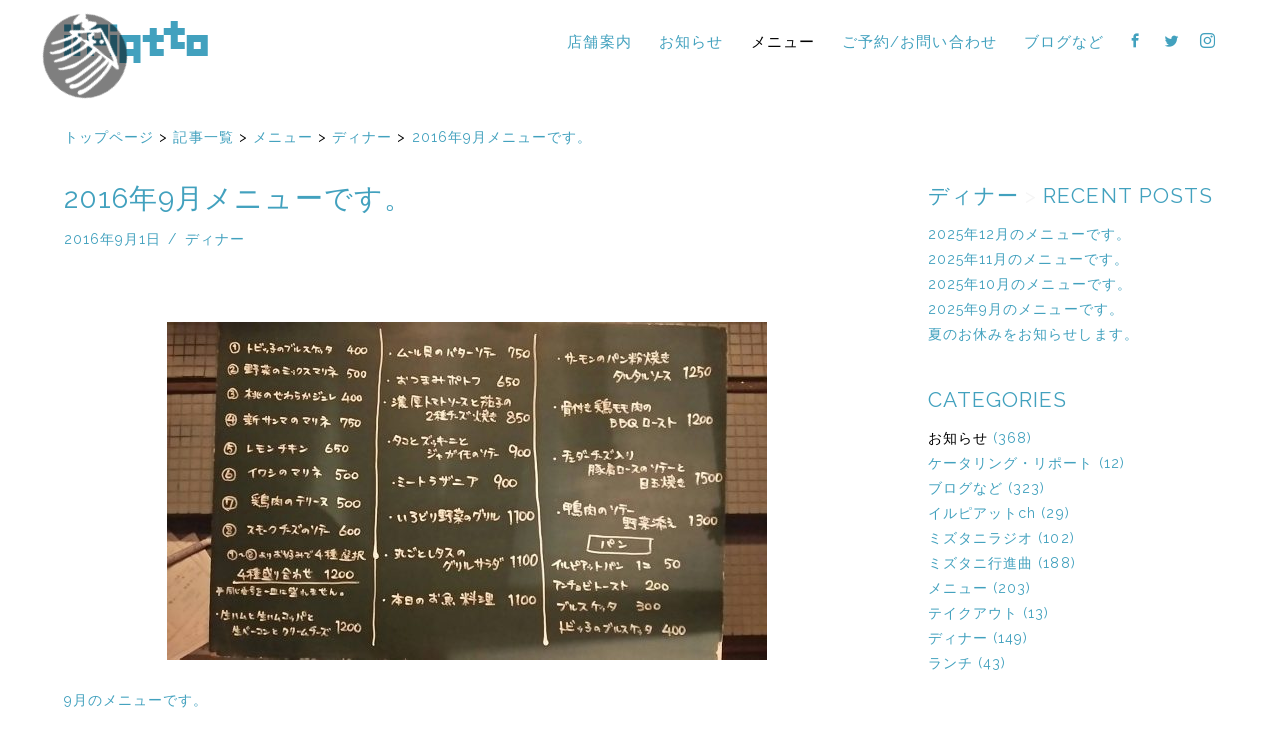

--- FILE ---
content_type: text/html; charset=UTF-8
request_url: https://www.ilpiatto.net/news/menu/dinner-menu/825/
body_size: 10017
content:
<!DOCTYPE html>
<html lang="ja" class="no-js">
<head prefix="og: http://ogp.me/ns# fb: http://ogp.me/ns/fb# article: http://ogp.me/ns/article#">
<meta charset="UTF-8">
<title>2016年9月メニューです。  |  イルピアット | 京都円町と紙屋川のイタリア料理店</title>
<meta name="description" content="9月のメニューです。 9月は最終週がケータリングのためお休みとなります。9月のお料理の期間は実質3週間だけとなります。 秋の走りをお楽しみください。">
<meta name="viewport" content="width=device-width, initial-scale=1">
<!-- OGP -->
<meta property="og:locale" content="ja_JP">
<meta property="og:type" content="article">
<meta property="fb:app_id" content="1778238899116437">
<meta property="og:description" content="9月のメニューです。 9月は最終週がケータリングのためお休みとなります。9月のお料理の期間は実質3週間だけとなります。 秋の走りをお楽しみください。">
<meta property="og:title" content="2016年9月メニューです。">
<meta property="og:url" content="https://www.ilpiatto.net/news/menu/dinner-menu/825/">
<meta property="og:site_name" content="イルピアット | 京都円町と紙屋川のイタリア料理店">
<meta property="og:image" content="https://www.ilpiatto.net/web/wp-content/uploads/2016/09/image-1200x630.jpeg">
<meta name="twitter:card" content="summary_large_image">
<meta name="twitter:site" content="@so508006">
<meta property="twitter:description" content="9月のメニューです。 9月は最終週がケータリングのためお休みとなります。9月のお料理の期間は実質3週間だけとなります。 秋の走りをお楽しみください。">
<meta property="twitter:title" content="2016年9月メニューです。">
<meta property="twitter:image:src" content="https://www.ilpiatto.net/web/wp-content/uploads/2016/09/image-1200x630.jpeg">
<!-- // OGP -->

<link rel="canonical" href="https://www.ilpiatto.net/news/menu/dinner-menu/825/">
<link rel="icon" href="https://www.ilpiatto.net/web/wp-content/themes/shokukaku/images/idol.ico" type="image/vnd.microsoft.icon">
<link rel="apple-touch-icon" href="https://www.ilpiatto.net/web/wp-content/themes/shokukaku/images/idol.png">
<link rel="stylesheet" href="https://www.ilpiatto.net/web/wp-content/themes/shokukaku/style.css" type="text/css" media="all">

<!--[if lt IE 9]>
<script src="https://oss.maxcdn.com/html5shiv/3.7.2/html5shiv.min.js"></script>
<script src="https://oss.maxcdn.com/respond/1.4.2/respond.min.js"></script>
<![endif]-->

<meta name='robots' content='max-image-preview:large' />
<link rel="alternate" title="oEmbed (JSON)" type="application/json+oembed" href="https://www.ilpiatto.net/wp-json/oembed/1.0/embed?url=https%3A%2F%2Fwww.ilpiatto.net%2Fnews%2Fmenu%2Fdinner-menu%2F825%2F" />
<link rel="alternate" title="oEmbed (XML)" type="text/xml+oembed" href="https://www.ilpiatto.net/wp-json/oembed/1.0/embed?url=https%3A%2F%2Fwww.ilpiatto.net%2Fnews%2Fmenu%2Fdinner-menu%2F825%2F&#038;format=xml" />
<style id='wp-img-auto-sizes-contain-inline-css' type='text/css'>
img:is([sizes=auto i],[sizes^="auto," i]){contain-intrinsic-size:3000px 1500px}
/*# sourceURL=wp-img-auto-sizes-contain-inline-css */
</style>
<style id='wp-block-library-inline-css' type='text/css'>
:root{--wp-block-synced-color:#7a00df;--wp-block-synced-color--rgb:122,0,223;--wp-bound-block-color:var(--wp-block-synced-color);--wp-editor-canvas-background:#ddd;--wp-admin-theme-color:#007cba;--wp-admin-theme-color--rgb:0,124,186;--wp-admin-theme-color-darker-10:#006ba1;--wp-admin-theme-color-darker-10--rgb:0,107,160.5;--wp-admin-theme-color-darker-20:#005a87;--wp-admin-theme-color-darker-20--rgb:0,90,135;--wp-admin-border-width-focus:2px}@media (min-resolution:192dpi){:root{--wp-admin-border-width-focus:1.5px}}.wp-element-button{cursor:pointer}:root .has-very-light-gray-background-color{background-color:#eee}:root .has-very-dark-gray-background-color{background-color:#313131}:root .has-very-light-gray-color{color:#eee}:root .has-very-dark-gray-color{color:#313131}:root .has-vivid-green-cyan-to-vivid-cyan-blue-gradient-background{background:linear-gradient(135deg,#00d084,#0693e3)}:root .has-purple-crush-gradient-background{background:linear-gradient(135deg,#34e2e4,#4721fb 50%,#ab1dfe)}:root .has-hazy-dawn-gradient-background{background:linear-gradient(135deg,#faaca8,#dad0ec)}:root .has-subdued-olive-gradient-background{background:linear-gradient(135deg,#fafae1,#67a671)}:root .has-atomic-cream-gradient-background{background:linear-gradient(135deg,#fdd79a,#004a59)}:root .has-nightshade-gradient-background{background:linear-gradient(135deg,#330968,#31cdcf)}:root .has-midnight-gradient-background{background:linear-gradient(135deg,#020381,#2874fc)}:root{--wp--preset--font-size--normal:16px;--wp--preset--font-size--huge:42px}.has-regular-font-size{font-size:1em}.has-larger-font-size{font-size:2.625em}.has-normal-font-size{font-size:var(--wp--preset--font-size--normal)}.has-huge-font-size{font-size:var(--wp--preset--font-size--huge)}.has-text-align-center{text-align:center}.has-text-align-left{text-align:left}.has-text-align-right{text-align:right}.has-fit-text{white-space:nowrap!important}#end-resizable-editor-section{display:none}.aligncenter{clear:both}.items-justified-left{justify-content:flex-start}.items-justified-center{justify-content:center}.items-justified-right{justify-content:flex-end}.items-justified-space-between{justify-content:space-between}.screen-reader-text{border:0;clip-path:inset(50%);height:1px;margin:-1px;overflow:hidden;padding:0;position:absolute;width:1px;word-wrap:normal!important}.screen-reader-text:focus{background-color:#ddd;clip-path:none;color:#444;display:block;font-size:1em;height:auto;left:5px;line-height:normal;padding:15px 23px 14px;text-decoration:none;top:5px;width:auto;z-index:100000}html :where(.has-border-color){border-style:solid}html :where([style*=border-top-color]){border-top-style:solid}html :where([style*=border-right-color]){border-right-style:solid}html :where([style*=border-bottom-color]){border-bottom-style:solid}html :where([style*=border-left-color]){border-left-style:solid}html :where([style*=border-width]){border-style:solid}html :where([style*=border-top-width]){border-top-style:solid}html :where([style*=border-right-width]){border-right-style:solid}html :where([style*=border-bottom-width]){border-bottom-style:solid}html :where([style*=border-left-width]){border-left-style:solid}html :where(img[class*=wp-image-]){height:auto;max-width:100%}:where(figure){margin:0 0 1em}html :where(.is-position-sticky){--wp-admin--admin-bar--position-offset:var(--wp-admin--admin-bar--height,0px)}@media screen and (max-width:600px){html :where(.is-position-sticky){--wp-admin--admin-bar--position-offset:0px}}

/*# sourceURL=wp-block-library-inline-css */
</style><style id='global-styles-inline-css' type='text/css'>
:root{--wp--preset--aspect-ratio--square: 1;--wp--preset--aspect-ratio--4-3: 4/3;--wp--preset--aspect-ratio--3-4: 3/4;--wp--preset--aspect-ratio--3-2: 3/2;--wp--preset--aspect-ratio--2-3: 2/3;--wp--preset--aspect-ratio--16-9: 16/9;--wp--preset--aspect-ratio--9-16: 9/16;--wp--preset--color--black: #000000;--wp--preset--color--cyan-bluish-gray: #abb8c3;--wp--preset--color--white: #ffffff;--wp--preset--color--pale-pink: #f78da7;--wp--preset--color--vivid-red: #cf2e2e;--wp--preset--color--luminous-vivid-orange: #ff6900;--wp--preset--color--luminous-vivid-amber: #fcb900;--wp--preset--color--light-green-cyan: #7bdcb5;--wp--preset--color--vivid-green-cyan: #00d084;--wp--preset--color--pale-cyan-blue: #8ed1fc;--wp--preset--color--vivid-cyan-blue: #0693e3;--wp--preset--color--vivid-purple: #9b51e0;--wp--preset--gradient--vivid-cyan-blue-to-vivid-purple: linear-gradient(135deg,rgb(6,147,227) 0%,rgb(155,81,224) 100%);--wp--preset--gradient--light-green-cyan-to-vivid-green-cyan: linear-gradient(135deg,rgb(122,220,180) 0%,rgb(0,208,130) 100%);--wp--preset--gradient--luminous-vivid-amber-to-luminous-vivid-orange: linear-gradient(135deg,rgb(252,185,0) 0%,rgb(255,105,0) 100%);--wp--preset--gradient--luminous-vivid-orange-to-vivid-red: linear-gradient(135deg,rgb(255,105,0) 0%,rgb(207,46,46) 100%);--wp--preset--gradient--very-light-gray-to-cyan-bluish-gray: linear-gradient(135deg,rgb(238,238,238) 0%,rgb(169,184,195) 100%);--wp--preset--gradient--cool-to-warm-spectrum: linear-gradient(135deg,rgb(74,234,220) 0%,rgb(151,120,209) 20%,rgb(207,42,186) 40%,rgb(238,44,130) 60%,rgb(251,105,98) 80%,rgb(254,248,76) 100%);--wp--preset--gradient--blush-light-purple: linear-gradient(135deg,rgb(255,206,236) 0%,rgb(152,150,240) 100%);--wp--preset--gradient--blush-bordeaux: linear-gradient(135deg,rgb(254,205,165) 0%,rgb(254,45,45) 50%,rgb(107,0,62) 100%);--wp--preset--gradient--luminous-dusk: linear-gradient(135deg,rgb(255,203,112) 0%,rgb(199,81,192) 50%,rgb(65,88,208) 100%);--wp--preset--gradient--pale-ocean: linear-gradient(135deg,rgb(255,245,203) 0%,rgb(182,227,212) 50%,rgb(51,167,181) 100%);--wp--preset--gradient--electric-grass: linear-gradient(135deg,rgb(202,248,128) 0%,rgb(113,206,126) 100%);--wp--preset--gradient--midnight: linear-gradient(135deg,rgb(2,3,129) 0%,rgb(40,116,252) 100%);--wp--preset--font-size--small: 13px;--wp--preset--font-size--medium: 20px;--wp--preset--font-size--large: 36px;--wp--preset--font-size--x-large: 42px;--wp--preset--spacing--20: 0.44rem;--wp--preset--spacing--30: 0.67rem;--wp--preset--spacing--40: 1rem;--wp--preset--spacing--50: 1.5rem;--wp--preset--spacing--60: 2.25rem;--wp--preset--spacing--70: 3.38rem;--wp--preset--spacing--80: 5.06rem;--wp--preset--shadow--natural: 6px 6px 9px rgba(0, 0, 0, 0.2);--wp--preset--shadow--deep: 12px 12px 50px rgba(0, 0, 0, 0.4);--wp--preset--shadow--sharp: 6px 6px 0px rgba(0, 0, 0, 0.2);--wp--preset--shadow--outlined: 6px 6px 0px -3px rgb(255, 255, 255), 6px 6px rgb(0, 0, 0);--wp--preset--shadow--crisp: 6px 6px 0px rgb(0, 0, 0);}:where(.is-layout-flex){gap: 0.5em;}:where(.is-layout-grid){gap: 0.5em;}body .is-layout-flex{display: flex;}.is-layout-flex{flex-wrap: wrap;align-items: center;}.is-layout-flex > :is(*, div){margin: 0;}body .is-layout-grid{display: grid;}.is-layout-grid > :is(*, div){margin: 0;}:where(.wp-block-columns.is-layout-flex){gap: 2em;}:where(.wp-block-columns.is-layout-grid){gap: 2em;}:where(.wp-block-post-template.is-layout-flex){gap: 1.25em;}:where(.wp-block-post-template.is-layout-grid){gap: 1.25em;}.has-black-color{color: var(--wp--preset--color--black) !important;}.has-cyan-bluish-gray-color{color: var(--wp--preset--color--cyan-bluish-gray) !important;}.has-white-color{color: var(--wp--preset--color--white) !important;}.has-pale-pink-color{color: var(--wp--preset--color--pale-pink) !important;}.has-vivid-red-color{color: var(--wp--preset--color--vivid-red) !important;}.has-luminous-vivid-orange-color{color: var(--wp--preset--color--luminous-vivid-orange) !important;}.has-luminous-vivid-amber-color{color: var(--wp--preset--color--luminous-vivid-amber) !important;}.has-light-green-cyan-color{color: var(--wp--preset--color--light-green-cyan) !important;}.has-vivid-green-cyan-color{color: var(--wp--preset--color--vivid-green-cyan) !important;}.has-pale-cyan-blue-color{color: var(--wp--preset--color--pale-cyan-blue) !important;}.has-vivid-cyan-blue-color{color: var(--wp--preset--color--vivid-cyan-blue) !important;}.has-vivid-purple-color{color: var(--wp--preset--color--vivid-purple) !important;}.has-black-background-color{background-color: var(--wp--preset--color--black) !important;}.has-cyan-bluish-gray-background-color{background-color: var(--wp--preset--color--cyan-bluish-gray) !important;}.has-white-background-color{background-color: var(--wp--preset--color--white) !important;}.has-pale-pink-background-color{background-color: var(--wp--preset--color--pale-pink) !important;}.has-vivid-red-background-color{background-color: var(--wp--preset--color--vivid-red) !important;}.has-luminous-vivid-orange-background-color{background-color: var(--wp--preset--color--luminous-vivid-orange) !important;}.has-luminous-vivid-amber-background-color{background-color: var(--wp--preset--color--luminous-vivid-amber) !important;}.has-light-green-cyan-background-color{background-color: var(--wp--preset--color--light-green-cyan) !important;}.has-vivid-green-cyan-background-color{background-color: var(--wp--preset--color--vivid-green-cyan) !important;}.has-pale-cyan-blue-background-color{background-color: var(--wp--preset--color--pale-cyan-blue) !important;}.has-vivid-cyan-blue-background-color{background-color: var(--wp--preset--color--vivid-cyan-blue) !important;}.has-vivid-purple-background-color{background-color: var(--wp--preset--color--vivid-purple) !important;}.has-black-border-color{border-color: var(--wp--preset--color--black) !important;}.has-cyan-bluish-gray-border-color{border-color: var(--wp--preset--color--cyan-bluish-gray) !important;}.has-white-border-color{border-color: var(--wp--preset--color--white) !important;}.has-pale-pink-border-color{border-color: var(--wp--preset--color--pale-pink) !important;}.has-vivid-red-border-color{border-color: var(--wp--preset--color--vivid-red) !important;}.has-luminous-vivid-orange-border-color{border-color: var(--wp--preset--color--luminous-vivid-orange) !important;}.has-luminous-vivid-amber-border-color{border-color: var(--wp--preset--color--luminous-vivid-amber) !important;}.has-light-green-cyan-border-color{border-color: var(--wp--preset--color--light-green-cyan) !important;}.has-vivid-green-cyan-border-color{border-color: var(--wp--preset--color--vivid-green-cyan) !important;}.has-pale-cyan-blue-border-color{border-color: var(--wp--preset--color--pale-cyan-blue) !important;}.has-vivid-cyan-blue-border-color{border-color: var(--wp--preset--color--vivid-cyan-blue) !important;}.has-vivid-purple-border-color{border-color: var(--wp--preset--color--vivid-purple) !important;}.has-vivid-cyan-blue-to-vivid-purple-gradient-background{background: var(--wp--preset--gradient--vivid-cyan-blue-to-vivid-purple) !important;}.has-light-green-cyan-to-vivid-green-cyan-gradient-background{background: var(--wp--preset--gradient--light-green-cyan-to-vivid-green-cyan) !important;}.has-luminous-vivid-amber-to-luminous-vivid-orange-gradient-background{background: var(--wp--preset--gradient--luminous-vivid-amber-to-luminous-vivid-orange) !important;}.has-luminous-vivid-orange-to-vivid-red-gradient-background{background: var(--wp--preset--gradient--luminous-vivid-orange-to-vivid-red) !important;}.has-very-light-gray-to-cyan-bluish-gray-gradient-background{background: var(--wp--preset--gradient--very-light-gray-to-cyan-bluish-gray) !important;}.has-cool-to-warm-spectrum-gradient-background{background: var(--wp--preset--gradient--cool-to-warm-spectrum) !important;}.has-blush-light-purple-gradient-background{background: var(--wp--preset--gradient--blush-light-purple) !important;}.has-blush-bordeaux-gradient-background{background: var(--wp--preset--gradient--blush-bordeaux) !important;}.has-luminous-dusk-gradient-background{background: var(--wp--preset--gradient--luminous-dusk) !important;}.has-pale-ocean-gradient-background{background: var(--wp--preset--gradient--pale-ocean) !important;}.has-electric-grass-gradient-background{background: var(--wp--preset--gradient--electric-grass) !important;}.has-midnight-gradient-background{background: var(--wp--preset--gradient--midnight) !important;}.has-small-font-size{font-size: var(--wp--preset--font-size--small) !important;}.has-medium-font-size{font-size: var(--wp--preset--font-size--medium) !important;}.has-large-font-size{font-size: var(--wp--preset--font-size--large) !important;}.has-x-large-font-size{font-size: var(--wp--preset--font-size--x-large) !important;}
/*# sourceURL=global-styles-inline-css */
</style>

<style id='classic-theme-styles-inline-css' type='text/css'>
/*! This file is auto-generated */
.wp-block-button__link{color:#fff;background-color:#32373c;border-radius:9999px;box-shadow:none;text-decoration:none;padding:calc(.667em + 2px) calc(1.333em + 2px);font-size:1.125em}.wp-block-file__button{background:#32373c;color:#fff;text-decoration:none}
/*# sourceURL=/wp-includes/css/classic-themes.min.css */
</style>
<link rel='stylesheet' id='fonts-css' href='https://www.ilpiatto.net/web/wp-content/themes/shokukaku/css/fonts.css' type='text/css' media='all' />
<script type="text/javascript" src="https://www.ilpiatto.net/web/wp-includes/js/jquery/jquery.min.js" id="jquery-core-js"></script>
<script type="text/javascript" src="https://www.ilpiatto.net/web/wp-includes/js/jquery/jquery-migrate.min.js" id="jquery-migrate-js"></script>
<script type="text/javascript" src="https://www.ilpiatto.net/web/wp-content/themes/shokukaku/js/common.js" id="theme_common-js"></script>
<script type="text/javascript" src="https://www.ilpiatto.net/web/wp-content/themes/shokukaku/js/single.js" id="single-js"></script>
<link rel="https://api.w.org/" href="https://www.ilpiatto.net/wp-json/" /><link rel="alternate" title="JSON" type="application/json" href="https://www.ilpiatto.net/wp-json/wp/v2/posts/825" /><link rel='shortlink' href='https://www.ilpiatto.net/?p=825' />

</head>

<body>
<div id="fb-root"></div>
<script>(function(d, s, id) {
  var js, fjs = d.getElementsByTagName(s)[0];
  if (d.getElementById(id)) return;
  js = d.createElement(s); js.id = id;
  js.src = "//connect.facebook.net/ja_JP/sdk.js#xfbml=1&version=v2.8&appId=1778238899116437";
  fjs.parentNode.insertBefore(js, fjs);
}(document, 'script', 'facebook-jssdk'));</script>

<script>
window.twttr=(function(d,s,id){var js,fjs=d.getElementsByTagName(s)[0],t=window.twttr||{};if(d.getElementById(id))return;js=d.createElement(s);js.id=id;js.src="https://platform.twitter.com/widgets.js";fjs.parentNode.insertBefore(js,fjs);t._e=[];t.ready=function(f){t._e.push(f);};return t;}(document,"script","twitter-wjs"));
</script>

<div id="wrapper">
<!-- header -->
<header id="header">
<div class="header_inner clearfix">
<p class="ika_icon"><a href="https://www.ilpiatto.net/ika/" title="イルピアットパーティー2018">イルピアットパーティー2018</a></p>
<div id="header-form">
<h1><a href="https://www.ilpiatto.net/">イルピアット | 京都円町と紙屋川のイタリア料理店</a></h1>
<p class="header-description">京都は円町と紙屋川にあるイタリア料理のお店「イルピアット」のオフィシャルウェブサイトです。ケータリング・サービスも行っております。</p>
</div>
<div class="btnMenu">
<a class="menu_button" href="javascript:void(0)" alt="MENU">
	<span></span>
	<span></span>
	<span></span>
</a>
</div>
<div id="menu_wrap" class="menu_wrap_mobile clearfix">
<p class="btnClose"><a class="button-trigger-menu" href="javascript:void(0)" alt="CLOSE">
	<span></span>
	<span></span>
	<span></span>
</a>
</p>
<div class="mobile_menu">
<ul id="menu">
<li class="nav_home"><a href="https://www.ilpiatto.net/" alt="イルピアット | 京都円町と紙屋川のイタリア料理店">トップページ</a></li>
<li class="nav_shops"><a href="https://www.ilpiatto.net/shops/" alt="店舗案内">店舗案内</a></li>
<li class="nav_news"><a href="https://www.ilpiatto.net/category/news/ilpiatto/" alt="お知らせ">お知らせ</a></li>
<li class="nav_menu"><a class="navi_current" href="https://www.ilpiatto.net/category/news/menu/" alt="メニュー">メニュー</a>
<ul class="sub_menu">
<li><a href="https://www.ilpiatto.net/category/news/menu/lunch-menu/" alt="ランチ">ランチ</a></li>
<li><a class="navi_current" href="https://www.ilpiatto.net/category/news/menu/dinner-menu/" alt="ディナー">ディナー</a></li>
<li><a href="https://www.ilpiatto.net/category/news/menu/take-away-menu/" alt="テイクアウト">テイクアウト</a></li>
</ul></li>

<li class="nav_contact"><a href="https://www.ilpiatto.net/reservation/" alt="ご予約/お問い合わせ">ご予約/お問い合わせ</a></li>
<li class="nav_mizutani"><a href="https://www.ilpiatto.net/category/news/mizutani-seminar/" alt="ブログなど">ブログなど</a>
<ul class="sub_menu">
<li><a href="https://www.ilpiatto.net/category/news/mizutani-seminar/note/" alt="ミズタニ行進曲">ミズタニ行進曲</a></li>
<li><a href="https://www.ilpiatto.net/category/news/mizutani-seminar/radio/" alt="ミズタニラジオ">ミズタニラジオ</a></li>
<li><a href="https://www.ilpiatto.net/category/news/mizutani-seminar/channel/" alt="イルピアットch">イルピアットch</a></li>
</ul></li>

<li class="nav_facebook"><a href="https://www.facebook.com/ilpiatto2004/" alt="FACEBOOK" target="_blank"><span class="icon-facebook"></span></a></li>
<li class="nav_twitter"><a href="https://twitter.com/so508006" alt="TWITTER" target="_blank"><span class="icon-twitter"></span></a></li>
<li class="nav_instagram"><a href="https://www.instagram.com/ilpiatto/" alt="INSTAGRAM" target="_blank"><span class="icon-instagram"></span></a></li>
</ul>
</div>
</div>
</div>
</header>
<!-- // header -->
 
<div class="page">
<div class="inner clearfix">

<div id="breadcrumb" class="breadcrumb-section"><ul class="breadcrumb-lists" itemprop="breadcrumb"><li class="breadcrumb-home" itemscope="itemscope" itemtype="http://data-vocabulary.org/Breadcrumb"><a href="https://www.ilpiatto.net" itemprop="url"><span  itemprop="title">トップページ</span></a></li><li>&nbsp;&gt;&nbsp;</li><li itemscope="itemscope" itemtype="http://data-vocabulary.org/Breadcrumb"><a href="https://www.ilpiatto.net/category/news/" itemprop="url"><span itemprop="title">記事一覧</span></a></li><li>&nbsp;&gt;&nbsp;</li><li itemscope="itemscope" itemtype="http://data-vocabulary.org/Breadcrumb"><a href="https://www.ilpiatto.net/category/news/menu/" itemprop="url"><span itemprop="title">メニュー</span></a></li><li>&nbsp;&gt;&nbsp;</li><li itemscope="itemscope" itemtype="http://data-vocabulary.org/Breadcrumb"><a href="https://www.ilpiatto.net/category/news/menu/dinner-menu/" itemprop="url"><span itemprop="title">ディナー</span></a></li><li>&nbsp;&gt;&nbsp;</li><li class="current-crumb" itemscope="itemscope" itemtype="http://data-vocabulary.org/Breadcrumb"><a href="https://www.ilpiatto.net/news/menu/dinner-menu/825/" itemprop="url"><span itemprop="title">2016年9月メニューです。</span></a></li></ul></div>
<article class="separate_articles separate_menu">

<div class="article_wrap clearfix">

<div class="main_wrap post_menu post_contents">
<h2>2016年9月メニューです。</h2>
<div class="post_data"><span>2016年9月1日</span><span>ディナー</span></div>
<p><img fetchpriority="high" decoding="async" class="alignnone size-large wp-image-826" src="https://www.ilpiatto.net/web/wp-content/uploads/2016/09/image-600x338.jpeg" alt="image" width="600" height="338" /></p>
<p>9月のメニューです。</p>
<p>9月は最終週がケータリングのためお休みとなります。9月のお料理の期間は実質3週間だけとなります。</p>
<p><img decoding="async" class="alignnone size-large wp-image-827" src="https://www.ilpiatto.net/web/wp-content/uploads/2016/09/image-1-600x338.jpeg" alt="image" width="600" height="338" /></p>
<p>秋の走りをお楽しみください。</p>
<div class="fb-like" data-href="https://www.ilpiatto.net/news/menu/dinner-menu/825/" data-width="50" data-layout="button" data-action="like" data-size="small" data-show-faces="false" data-share="true"></div><div class="twitter_button"><a class="twitter-share-button" href="https://twitter.com/share" data-dnt="true">Tweet</a></div></div></div>

<!-- <div class="post_page_navi">
<ul>
<li class="prev">
<a href="https://www.ilpiatto.net/news/menu/dinner-menu/818/" rel="prev"><img width="800" height="800" src="https://www.ilpiatto.net/web/wp-content/uploads/2016/08/IMG_20160801_202921-e1470057315823.jpg" class="attachment-my_thumbnail size-my_thumbnail wp-post-image" alt="" decoding="async" loading="lazy" /><div><p><span>2016年8月のメニューです。</span></p></div></a></li>
<li class="next">
<a href="https://www.ilpiatto.net/news/menu/dinner-menu/1224/" rel="next"><img width="2304" height="1728" src="https://www.ilpiatto.net/web/wp-content/uploads/2016/12/IMG_20161214_010059.jpg" class="attachment-my_thumbnail size-my_thumbnail wp-post-image" alt="" decoding="async" loading="lazy" /><div><p><span>12月メニューです。</span></p></div></a></li>
</ul>
</div> --><!-- / .post_page_navi -->

</article>

<aside class="aside_articles aside_menu">

<div class="side_wrap post_menu_side">
<div class="side_inner">
<div class="news_index">
<h3>ディナー<span class="index_arrow">&nbsp;&gt; </span>RECENT&nbsp;POSTS</h3><ul class="sidemenu_list">
	<li class="post_title"><a href="https://www.ilpiatto.net/news/4368/" alt="2025年12月のメニューです。">2025年12月のメニューです。</a></li>
	<li class="post_title"><a href="https://www.ilpiatto.net/news/4346/" alt="2025年11月のメニューです。">2025年11月のメニューです。</a></li>
	<li class="post_title"><a href="https://www.ilpiatto.net/news/4329/" alt="2025年10月のメニューです。">2025年10月のメニューです。</a></li>
	<li class="post_title"><a href="https://www.ilpiatto.net/news/4325/" alt="2025年9月のメニューです。">2025年9月のメニューです。</a></li>
	<li class="post_title"><a href="https://www.ilpiatto.net/news/4309/" alt="夏のお休みをお知らせします。">夏のお休みをお知らせします。</a></li>
</ul>
</div><!-- / .news_index -->

<div class="cat_arch_wrap">
<div class="categories_index">
<h3>CATEGORIES</h3>
<ul class="sidemenu_list">
	<li class="cat-item cat-item-2 current-cat"><a aria-current="page" href="https://www.ilpiatto.net/category/news/ilpiatto/">お知らせ</a> (368)
</li>
	<li class="cat-item cat-item-10"><a href="https://www.ilpiatto.net/category/news/reports/">ケータリング・リポート</a> (12)
</li>
	<li class="cat-item cat-item-16"><a href="https://www.ilpiatto.net/category/news/mizutani-seminar/">ブログなど</a> (323)
<ul class='children'>
	<li class="cat-item cat-item-12"><a href="https://www.ilpiatto.net/category/news/mizutani-seminar/channel/">イルピアットch</a> (29)
</li>
	<li class="cat-item cat-item-9"><a href="https://www.ilpiatto.net/category/news/mizutani-seminar/radio/">ミズタニラジオ</a> (102)
</li>
	<li class="cat-item cat-item-4"><a href="https://www.ilpiatto.net/category/news/mizutani-seminar/note/">ミズタニ行進曲</a> (188)
</li>
</ul>
</li>
	<li class="cat-item cat-item-3"><a href="https://www.ilpiatto.net/category/news/menu/">メニュー</a> (203)
<ul class='children'>
	<li class="cat-item cat-item-15"><a href="https://www.ilpiatto.net/category/news/menu/take-away-menu/">テイクアウト</a> (13)
</li>
	<li class="cat-item cat-item-14"><a href="https://www.ilpiatto.net/category/news/menu/dinner-menu/">ディナー</a> (149)
</li>
	<li class="cat-item cat-item-13"><a href="https://www.ilpiatto.net/category/news/menu/lunch-menu/">ランチ</a> (43)
</li>
</ul>
</li>
</ul>
</div><!-- / .categories_index -->

<div class="archives_index">
<h3>ARCHIVES</h3>
<ul class="sidemenu_list">
<select name="archive-dropdown" onchange='document.location.href=this.options[this.selectedIndex].value;'>
  <option value="">--</option>
  	<option value='https://www.ilpiatto.net/date/2026/01/'> 2026年1月 &nbsp;(2)</option>
	<option value='https://www.ilpiatto.net/date/2025/12/'> 2025年12月 &nbsp;(4)</option>
	<option value='https://www.ilpiatto.net/date/2025/11/'> 2025年11月 &nbsp;(3)</option>
	<option value='https://www.ilpiatto.net/date/2025/10/'> 2025年10月 &nbsp;(1)</option>
	<option value='https://www.ilpiatto.net/date/2025/09/'> 2025年9月 &nbsp;(4)</option>
	<option value='https://www.ilpiatto.net/date/2025/07/'> 2025年7月 &nbsp;(7)</option>
	<option value='https://www.ilpiatto.net/date/2025/06/'> 2025年6月 &nbsp;(3)</option>
	<option value='https://www.ilpiatto.net/date/2025/05/'> 2025年5月 &nbsp;(1)</option>
	<option value='https://www.ilpiatto.net/date/2025/04/'> 2025年4月 &nbsp;(4)</option>
	<option value='https://www.ilpiatto.net/date/2025/03/'> 2025年3月 &nbsp;(5)</option>
	<option value='https://www.ilpiatto.net/date/2025/02/'> 2025年2月 &nbsp;(2)</option>
	<option value='https://www.ilpiatto.net/date/2025/01/'> 2025年1月 &nbsp;(2)</option>
	<option value='https://www.ilpiatto.net/date/2024/12/'> 2024年12月 &nbsp;(5)</option>
	<option value='https://www.ilpiatto.net/date/2024/11/'> 2024年11月 &nbsp;(2)</option>
	<option value='https://www.ilpiatto.net/date/2024/10/'> 2024年10月 &nbsp;(1)</option>
	<option value='https://www.ilpiatto.net/date/2024/09/'> 2024年9月 &nbsp;(2)</option>
	<option value='https://www.ilpiatto.net/date/2024/08/'> 2024年8月 &nbsp;(1)</option>
	<option value='https://www.ilpiatto.net/date/2024/07/'> 2024年7月 &nbsp;(4)</option>
	<option value='https://www.ilpiatto.net/date/2024/06/'> 2024年6月 &nbsp;(3)</option>
	<option value='https://www.ilpiatto.net/date/2024/05/'> 2024年5月 &nbsp;(2)</option>
	<option value='https://www.ilpiatto.net/date/2024/04/'> 2024年4月 &nbsp;(7)</option>
	<option value='https://www.ilpiatto.net/date/2024/03/'> 2024年3月 &nbsp;(2)</option>
	<option value='https://www.ilpiatto.net/date/2024/02/'> 2024年2月 &nbsp;(3)</option>
	<option value='https://www.ilpiatto.net/date/2024/01/'> 2024年1月 &nbsp;(6)</option>
	<option value='https://www.ilpiatto.net/date/2023/12/'> 2023年12月 &nbsp;(5)</option>
	<option value='https://www.ilpiatto.net/date/2023/11/'> 2023年11月 &nbsp;(2)</option>
	<option value='https://www.ilpiatto.net/date/2023/10/'> 2023年10月 &nbsp;(8)</option>
	<option value='https://www.ilpiatto.net/date/2023/09/'> 2023年9月 &nbsp;(3)</option>
	<option value='https://www.ilpiatto.net/date/2023/08/'> 2023年8月 &nbsp;(4)</option>
	<option value='https://www.ilpiatto.net/date/2023/07/'> 2023年7月 &nbsp;(5)</option>
	<option value='https://www.ilpiatto.net/date/2023/06/'> 2023年6月 &nbsp;(2)</option>
	<option value='https://www.ilpiatto.net/date/2023/05/'> 2023年5月 &nbsp;(4)</option>
	<option value='https://www.ilpiatto.net/date/2023/04/'> 2023年4月 &nbsp;(1)</option>
	<option value='https://www.ilpiatto.net/date/2023/03/'> 2023年3月 &nbsp;(1)</option>
	<option value='https://www.ilpiatto.net/date/2023/02/'> 2023年2月 &nbsp;(3)</option>
	<option value='https://www.ilpiatto.net/date/2023/01/'> 2023年1月 &nbsp;(3)</option>
	<option value='https://www.ilpiatto.net/date/2022/12/'> 2022年12月 &nbsp;(1)</option>
	<option value='https://www.ilpiatto.net/date/2022/11/'> 2022年11月 &nbsp;(3)</option>
	<option value='https://www.ilpiatto.net/date/2022/10/'> 2022年10月 &nbsp;(2)</option>
	<option value='https://www.ilpiatto.net/date/2022/09/'> 2022年9月 &nbsp;(2)</option>
	<option value='https://www.ilpiatto.net/date/2022/08/'> 2022年8月 &nbsp;(8)</option>
	<option value='https://www.ilpiatto.net/date/2022/07/'> 2022年7月 &nbsp;(1)</option>
	<option value='https://www.ilpiatto.net/date/2022/06/'> 2022年6月 &nbsp;(1)</option>
	<option value='https://www.ilpiatto.net/date/2022/05/'> 2022年5月 &nbsp;(5)</option>
	<option value='https://www.ilpiatto.net/date/2022/04/'> 2022年4月 &nbsp;(4)</option>
	<option value='https://www.ilpiatto.net/date/2022/03/'> 2022年3月 &nbsp;(7)</option>
	<option value='https://www.ilpiatto.net/date/2022/02/'> 2022年2月 &nbsp;(6)</option>
	<option value='https://www.ilpiatto.net/date/2022/01/'> 2022年1月 &nbsp;(9)</option>
	<option value='https://www.ilpiatto.net/date/2021/12/'> 2021年12月 &nbsp;(7)</option>
	<option value='https://www.ilpiatto.net/date/2021/11/'> 2021年11月 &nbsp;(4)</option>
	<option value='https://www.ilpiatto.net/date/2021/10/'> 2021年10月 &nbsp;(4)</option>
	<option value='https://www.ilpiatto.net/date/2021/09/'> 2021年9月 &nbsp;(9)</option>
	<option value='https://www.ilpiatto.net/date/2021/08/'> 2021年8月 &nbsp;(24)</option>
	<option value='https://www.ilpiatto.net/date/2021/07/'> 2021年7月 &nbsp;(3)</option>
	<option value='https://www.ilpiatto.net/date/2021/06/'> 2021年6月 &nbsp;(12)</option>
	<option value='https://www.ilpiatto.net/date/2021/05/'> 2021年5月 &nbsp;(8)</option>
	<option value='https://www.ilpiatto.net/date/2021/04/'> 2021年4月 &nbsp;(4)</option>
	<option value='https://www.ilpiatto.net/date/2021/03/'> 2021年3月 &nbsp;(4)</option>
	<option value='https://www.ilpiatto.net/date/2021/02/'> 2021年2月 &nbsp;(10)</option>
	<option value='https://www.ilpiatto.net/date/2021/01/'> 2021年1月 &nbsp;(21)</option>
	<option value='https://www.ilpiatto.net/date/2020/12/'> 2020年12月 &nbsp;(4)</option>
	<option value='https://www.ilpiatto.net/date/2020/11/'> 2020年11月 &nbsp;(5)</option>
	<option value='https://www.ilpiatto.net/date/2020/09/'> 2020年9月 &nbsp;(3)</option>
	<option value='https://www.ilpiatto.net/date/2020/08/'> 2020年8月 &nbsp;(6)</option>
	<option value='https://www.ilpiatto.net/date/2020/06/'> 2020年6月 &nbsp;(5)</option>
	<option value='https://www.ilpiatto.net/date/2020/05/'> 2020年5月 &nbsp;(3)</option>
	<option value='https://www.ilpiatto.net/date/2020/04/'> 2020年4月 &nbsp;(23)</option>
	<option value='https://www.ilpiatto.net/date/2020/03/'> 2020年3月 &nbsp;(11)</option>
	<option value='https://www.ilpiatto.net/date/2020/02/'> 2020年2月 &nbsp;(4)</option>
	<option value='https://www.ilpiatto.net/date/2020/01/'> 2020年1月 &nbsp;(3)</option>
	<option value='https://www.ilpiatto.net/date/2019/12/'> 2019年12月 &nbsp;(3)</option>
	<option value='https://www.ilpiatto.net/date/2019/11/'> 2019年11月 &nbsp;(1)</option>
	<option value='https://www.ilpiatto.net/date/2019/10/'> 2019年10月 &nbsp;(2)</option>
	<option value='https://www.ilpiatto.net/date/2019/09/'> 2019年9月 &nbsp;(6)</option>
	<option value='https://www.ilpiatto.net/date/2019/08/'> 2019年8月 &nbsp;(3)</option>
	<option value='https://www.ilpiatto.net/date/2019/07/'> 2019年7月 &nbsp;(6)</option>
	<option value='https://www.ilpiatto.net/date/2019/06/'> 2019年6月 &nbsp;(2)</option>
	<option value='https://www.ilpiatto.net/date/2019/05/'> 2019年5月 &nbsp;(2)</option>
	<option value='https://www.ilpiatto.net/date/2019/04/'> 2019年4月 &nbsp;(5)</option>
	<option value='https://www.ilpiatto.net/date/2019/03/'> 2019年3月 &nbsp;(7)</option>
	<option value='https://www.ilpiatto.net/date/2019/02/'> 2019年2月 &nbsp;(6)</option>
	<option value='https://www.ilpiatto.net/date/2019/01/'> 2019年1月 &nbsp;(15)</option>
	<option value='https://www.ilpiatto.net/date/2018/12/'> 2018年12月 &nbsp;(6)</option>
	<option value='https://www.ilpiatto.net/date/2018/11/'> 2018年11月 &nbsp;(8)</option>
	<option value='https://www.ilpiatto.net/date/2018/10/'> 2018年10月 &nbsp;(12)</option>
	<option value='https://www.ilpiatto.net/date/2018/09/'> 2018年9月 &nbsp;(13)</option>
	<option value='https://www.ilpiatto.net/date/2018/08/'> 2018年8月 &nbsp;(4)</option>
	<option value='https://www.ilpiatto.net/date/2018/07/'> 2018年7月 &nbsp;(9)</option>
	<option value='https://www.ilpiatto.net/date/2018/06/'> 2018年6月 &nbsp;(6)</option>
	<option value='https://www.ilpiatto.net/date/2018/05/'> 2018年5月 &nbsp;(2)</option>
	<option value='https://www.ilpiatto.net/date/2018/04/'> 2018年4月 &nbsp;(2)</option>
	<option value='https://www.ilpiatto.net/date/2018/03/'> 2018年3月 &nbsp;(1)</option>
	<option value='https://www.ilpiatto.net/date/2018/02/'> 2018年2月 &nbsp;(2)</option>
	<option value='https://www.ilpiatto.net/date/2018/01/'> 2018年1月 &nbsp;(3)</option>
	<option value='https://www.ilpiatto.net/date/2017/12/'> 2017年12月 &nbsp;(4)</option>
	<option value='https://www.ilpiatto.net/date/2017/11/'> 2017年11月 &nbsp;(3)</option>
	<option value='https://www.ilpiatto.net/date/2017/10/'> 2017年10月 &nbsp;(4)</option>
	<option value='https://www.ilpiatto.net/date/2017/09/'> 2017年9月 &nbsp;(9)</option>
	<option value='https://www.ilpiatto.net/date/2017/07/'> 2017年7月 &nbsp;(5)</option>
	<option value='https://www.ilpiatto.net/date/2017/06/'> 2017年6月 &nbsp;(3)</option>
	<option value='https://www.ilpiatto.net/date/2017/05/'> 2017年5月 &nbsp;(4)</option>
	<option value='https://www.ilpiatto.net/date/2017/04/'> 2017年4月 &nbsp;(8)</option>
	<option value='https://www.ilpiatto.net/date/2017/03/'> 2017年3月 &nbsp;(9)</option>
	<option value='https://www.ilpiatto.net/date/2017/02/'> 2017年2月 &nbsp;(10)</option>
	<option value='https://www.ilpiatto.net/date/2017/01/'> 2017年1月 &nbsp;(11)</option>
	<option value='https://www.ilpiatto.net/date/2016/12/'> 2016年12月 &nbsp;(8)</option>
	<option value='https://www.ilpiatto.net/date/2016/11/'> 2016年11月 &nbsp;(2)</option>
	<option value='https://www.ilpiatto.net/date/2016/09/'> 2016年9月 &nbsp;(3)</option>
	<option value='https://www.ilpiatto.net/date/2016/08/'> 2016年8月 &nbsp;(1)</option>
	<option value='https://www.ilpiatto.net/date/2016/07/'> 2016年7月 &nbsp;(1)</option>
	<option value='https://www.ilpiatto.net/date/2016/06/'> 2016年6月 &nbsp;(3)</option>
	<option value='https://www.ilpiatto.net/date/2016/05/'> 2016年5月 &nbsp;(1)</option>
	<option value='https://www.ilpiatto.net/date/2016/03/'> 2016年3月 &nbsp;(1)</option>
	<option value='https://www.ilpiatto.net/date/2016/01/'> 2016年1月 &nbsp;(1)</option>
	<option value='https://www.ilpiatto.net/date/2015/12/'> 2015年12月 &nbsp;(2)</option>
	<option value='https://www.ilpiatto.net/date/2015/11/'> 2015年11月 &nbsp;(2)</option>
	<option value='https://www.ilpiatto.net/date/2015/10/'> 2015年10月 &nbsp;(2)</option>
	<option value='https://www.ilpiatto.net/date/2015/09/'> 2015年9月 &nbsp;(1)</option>
	<option value='https://www.ilpiatto.net/date/2015/08/'> 2015年8月 &nbsp;(1)</option>
	<option value='https://www.ilpiatto.net/date/2015/07/'> 2015年7月 &nbsp;(4)</option>
	<option value='https://www.ilpiatto.net/date/2015/06/'> 2015年6月 &nbsp;(2)</option>
	<option value='https://www.ilpiatto.net/date/2015/05/'> 2015年5月 &nbsp;(1)</option>
	<option value='https://www.ilpiatto.net/date/2015/03/'> 2015年3月 &nbsp;(2)</option>
	<option value='https://www.ilpiatto.net/date/2015/02/'> 2015年2月 &nbsp;(1)</option>
	<option value='https://www.ilpiatto.net/date/2015/01/'> 2015年1月 &nbsp;(1)</option>
	<option value='https://www.ilpiatto.net/date/2014/12/'> 2014年12月 &nbsp;(1)</option>
	<option value='https://www.ilpiatto.net/date/2014/10/'> 2014年10月 &nbsp;(3)</option>
	<option value='https://www.ilpiatto.net/date/2014/08/'> 2014年8月 &nbsp;(2)</option>
	<option value='https://www.ilpiatto.net/date/2014/06/'> 2014年6月 &nbsp;(2)</option>
	<option value='https://www.ilpiatto.net/date/2014/05/'> 2014年5月 &nbsp;(4)</option>
	<option value='https://www.ilpiatto.net/date/2014/04/'> 2014年4月 &nbsp;(6)</option>
	<option value='https://www.ilpiatto.net/date/2014/02/'> 2014年2月 &nbsp;(2)</option>
	<option value='https://www.ilpiatto.net/date/2014/01/'> 2014年1月 &nbsp;(2)</option>
	<option value='https://www.ilpiatto.net/date/2013/12/'> 2013年12月 &nbsp;(1)</option>
	<option value='https://www.ilpiatto.net/date/2013/11/'> 2013年11月 &nbsp;(2)</option>
	<option value='https://www.ilpiatto.net/date/2013/10/'> 2013年10月 &nbsp;(1)</option>
	<option value='https://www.ilpiatto.net/date/2013/08/'> 2013年8月 &nbsp;(1)</option>
	<option value='https://www.ilpiatto.net/date/2013/07/'> 2013年7月 &nbsp;(4)</option>
	<option value='https://www.ilpiatto.net/date/2013/06/'> 2013年6月 &nbsp;(11)</option>
	<option value='https://www.ilpiatto.net/date/2013/05/'> 2013年5月 &nbsp;(4)</option>
	<option value='https://www.ilpiatto.net/date/2013/04/'> 2013年4月 &nbsp;(5)</option>
	<option value='https://www.ilpiatto.net/date/2013/03/'> 2013年3月 &nbsp;(12)</option>
	<option value='https://www.ilpiatto.net/date/2013/02/'> 2013年2月 &nbsp;(8)</option>
	<option value='https://www.ilpiatto.net/date/2012/06/'> 2012年6月 &nbsp;(1)</option>
	<option value='https://www.ilpiatto.net/date/2012/02/'> 2012年2月 &nbsp;(1)</option>
	<option value='https://www.ilpiatto.net/date/2011/02/'> 2011年2月 &nbsp;(2)</option>
	<option value='https://www.ilpiatto.net/date/2011/01/'> 2011年1月 &nbsp;(3)</option>
</select>
</ul>
</div><!-- / .archives_index -->
</div></div>
</div>

</aside>

</div><!-- / .inner -->
</div><!-- / .page -->

<footer id="footer">
<p class="btn_top" alt="PAGE TOP">^</p>

<div class="footer_inner clearfix">
<div class="footer-form">
<a class="logo_mark" href="https://www.ilpiatto.net/" alt="イルピアット | 京都円町と紙屋川のイタリア料理店">イルピアット | 京都円町と紙屋川のイタリア料理店</a>
<div class="copyright">
<p>&copy;&nbsp;2004&nbsp;&ndash;&nbsp;2026&nbsp;<br>イルピアット | 京都円町と紙屋川のイタリア料理店</p>
</div>
<ul class="sns_list">
<li><a href="https://www.facebook.com/ilpiatto2004/" alt="Facebook" target="_blank"><span class="icon-facebook"></span></a></li>
<li><a href="https://twitter.com/so508006" alt="Twitter" target="_blank"><span class="icon-twitter"></span></a></li>
<li><a href="https://www.instagram.com/ilpiatto/" title="イルピアット紙屋川" alt="Instagram イルピアット紙屋川" target="_blank"><span class="icon-instagram"></span></a></li>
<li><a href="https://www.instagram.com/il_piatto_enmachi/" title="イルピアット円町" alt="Instagram イルピアット円町" target="_blank"><span class="icon-instagram"></span></a></li>
</ul>
</div>
<ul class="footer_menu_1">
<li><a href="https://www.ilpiatto.net/category/news/" alt="記事一覧">記事一覧</a></li>
<li><a href="https://www.ilpiatto.net/category/news/ilpiatto/" alt="お知らせ">お知らせ</a></li>
<li><a href="https://www.ilpiatto.net/category/news/menu/" alt="メニュー">メニュー</a>
<ul class="sub_menu">
<li><a href="https://www.ilpiatto.net/category/news/menu/lunch-menu/" alt="ランチ">ランチ</a></li>
<li><a href="https://www.ilpiatto.net/category/news/menu/dinner-menu/" alt="ディナー">ディナー</a></li>
<li><a href="https://www.ilpiatto.net/category/news/menu/take-away-menu/" alt="テイクアウト">テイクアウト</a></li>
</ul></li>
<li><a href="https://www.ilpiatto.net/category/news/mizutani-seminar/" alt="ブログなど">ブログなど</a>
<ul class="sub_menu">
<li><a href="https://www.ilpiatto.net/category/news/mizutani-seminar/note/" alt="ミズタニ行進曲">ミズタニ行進曲</a></li>
<li><a href="https://www.ilpiatto.net/category/news/mizutani-seminar/radio/" alt="ミズタニラジオ">ミズタニラジオ</a></li>
<li><a href="https://www.ilpiatto.net/category/news/mizutani-seminar/channel/" alt="イルピアットch">イルピアットch</a></li>
</ul></li>
<li><a href="https://www.ilpiatto.net/reservation/" alt="ご予約/お問い合わせ">ご予約/お問い合わせ</a></li>
<li><a href="https://www.ilpiatto.net/shops/" alt="店舗案内">店舗案内</a></li>
<li><a href="https://www.ilpiatto.net/privacy/" alt="プライバシーポリシー">プライバシーポリシー</a></li>
</ul>
<div class="footer_menu_2">
<h3><a href="https://www.ilpiatto.net/category/news/" alt="RECENT NEWS">最近の記事</a></h3>
<ul>
<li><a href="https://www.ilpiatto.net/news/4392/" alt="2026年1月13日〜1月26日の期間中はお休みです。">2026年1月13日〜1月26日の期間中はお休みです。</a></li>
<li><a href="https://www.ilpiatto.net/news/4388/" alt="ミズタニラジオ「あけましておめでとうございます2026年」の巻">ミズタニラジオ「あけましておめでとうございます2026年」の巻</a></li>
<li><a href="https://www.ilpiatto.net/news/4380/" alt="ミズタニラジオ「今年を簡単に振り返る」の巻 2025年12月24日">ミズタニラジオ「今年を簡単に振り返る」の巻 2025年12月24日</a></li>
<li><a href="https://www.ilpiatto.net/news/4375/" alt="ミズタニラジオ「祝100回目のミズタニラジオ！」の巻 2025年12月11日木曜日">ミズタニラジオ「祝100回目のミズタニラジオ！」の巻 2025年12月11日木曜日</a></li>
<li><a href="https://www.ilpiatto.net/news/4368/" alt="2025年12月のメニューです。">2025年12月のメニューです。</a></li>
<li><a href="https://www.ilpiatto.net/news/4365/" alt="2025年12月2日よりランチメニューが更新されました。">2025年12月2日よりランチメニューが更新されました。</a></li>
<li><a href="https://www.ilpiatto.net/news/4362/" alt="ミズタニラジオ「どうも糖尿病になったようです。」の巻 2025年11月18日">ミズタニラジオ「どうも糖尿病になったようです。」の巻 2025年11月18日</a></li>
<li><a href="https://www.ilpiatto.net/news/4350/" alt="ミズタニラジオ「おいしいは楽しい」ってなんだ、の巻 2025年11月8日">ミズタニラジオ「おいしいは楽しい」ってなんだ、の巻 2025年11月8日</a></li>
</ul>
</div>
</div>
</footer><!-- / #footer -->
</div><!-- / #wrapper -->

<script type="speculationrules">
{"prefetch":[{"source":"document","where":{"and":[{"href_matches":"/*"},{"not":{"href_matches":["/web/wp-*.php","/web/wp-admin/*","/web/wp-content/uploads/*","/web/wp-content/*","/web/wp-content/plugins/*","/web/wp-content/themes/shokukaku/*","/*\\?(.+)"]}},{"not":{"selector_matches":"a[rel~=\"nofollow\"]"}},{"not":{"selector_matches":".no-prefetch, .no-prefetch a"}}]},"eagerness":"conservative"}]}
</script>

<script>
  (function(i,s,o,g,r,a,m){i['GoogleAnalyticsObject']=r;i[r]=i[r]||function(){
  (i[r].q=i[r].q||[]).push(arguments)},i[r].l=1*new Date();a=s.createElement(o),
  m=s.getElementsByTagName(o)[0];a.async=1;a.src=g;m.parentNode.insertBefore(a,m)
  })(window,document,'script','https://www.google-analytics.com/analytics.js','ga');

  ga('create', 'UA-88019150-1', 'auto');
  ga('send', 'pageview');

</script>

</body>
</html>

--- FILE ---
content_type: text/css
request_url: https://www.ilpiatto.net/web/wp-content/themes/shokukaku/style.css
body_size: 10086
content:
@charset "utf-8";
/*
Theme Name: il piatto | イルピアット | 京都円町と紙屋川のイタリア料理店
Theme URI: https://www.ilpiatto.net/
Description: 京都は円町と紙屋川にあるイタリア料理のお店「イルピアット」のオフィシャルウェブサイトです。ケータンリグも行っております。
Author: PLANNING OFFICE 4
Author URI: https://gracenote-music.jp/
Version: 21.0
*/

/* Reset Start
-------------------------------------------------------------- */

html, body, div, span, object, iframe,
h1, h2, h3, h4, h5, h6, p, blockquote, pre,
abbr, address, cite, code,
del, dfn, em, img, ins, kbd, q, samp,
small, strong, sub, sup, var,
b, i,
dl, dt, dd, ol, ul, li,
fieldset, form, label, legend,
table, caption, tbody, tfoot, thead, tr, th, td,
article, aside, dialog, figure, footer, header,
hgroup, menu, nav, section,
time, mark, audio, video {
margin: 0;
padding: 0;
border: 0;
outline: 0;
font-size: 100%;
font-weight: normal;
vertical-align: baseline;
background: transparent;
}

html, body, section, article, aside, dialog, figure, footer, header,
hgroup, nav, div, dl, dt, dd, ul, ol, li,
h1, h2, h3, h4, h5, h6,
p, address, blockquote,
legend, fieldset{
display: block;
}

body {
line-height: 1;
}

ol, ul {
list-style: none;
}

blockquote, q {
quotes: none;
}

blockquote:before, blockquote:after,
q:before, q:after {
content:'';
content:none;
}

a {
margin: 0;
padding: 0;
border: 0;
font-size: 100%;
vertical-align: baseline;
background: transparent;
}

ins {
background-color: #ff9;
color: #000;
text-decoration: none;
}

mark {
background-color: #ff9;
color: #000;
font-style: italic;
font-weight: bold;
}

del {
text-decoration: line-through;
}

abbr[title], dfn[title] {
border-bottom: 1px dotted #000;
cursor:help;
}

table {
border-collapse:collapse;
border-spacing:0;
}

hr {
height: 1px;
margin: 1em 0;
padding: 0;
border: 0;
border-top: 1px solid #cccccc;
display: none;
}

input, select {
vertical-align: middle;
}

input:focus,
select:focus,
textarea:focus {
outline: none;
}

/* end of Reset */

/* GENERAL
-------------------------------------------------------------- */
html {
min-height: 100%;
overflow-y: scroll;
}

body {
min-height: 100%;
font-family: 'Raleway', '游明朝', YuMincho, 'ヒラギノ明朝 ProN W3', 'Hiragino Mincho ProN', 'HG明朝E', 'ＭＳ Ｐ明朝', 'ＭＳ 明朝', serif;
font-size: 87.5%;
font-weight: normal;
line-height: 1.8;
letter-spacing: 0.075em;
color: #42a1be;
background: #fff;
word-wrap: break-word;
overflow-x: hidden;
-moz-osx-font-smoothing: grayscale;
-webkit-font-smoothing: antialiased;
}

a{outline:0px;}
a:link{outline:0px;}
a:hover{text-decoration:none;}
a:active{color:#000000;}

img {
border: none;
vertical-align: middle;
}

#clear , .clear {
clear: both;
}

/* Selected Text
----------------------------------------------- */
::selection {
background: #f5f5f5; /* Safari */
color: #000;
}

::-moz-selection {
background: #f5f5f5; /* Firefox */
color: #000;
}

/* iPhone
-------------------------------------------------------------- */
body {
-moz-text-size-adjust: 100%;
-webkit-text-size-adjust: 100%;
text-size-adjust: 100%;
}

/* GENERAL - WRAPPER
-------------------------------------------------------------- */
#wrapper {
position: relative;
width: 100%;
margin: 0;
padding: 0;
opacity: 0;
}

#wrapper a {
color: #42a1be;
text-decoration: none;
}

#wrapper a:hover {
color: #000;
}

/* transition */
#wrapper a, #wrapper a img, #header, #menu li ul, .btn_top, #party_menu li, .ika_icon,
.post_page_navi ul li.prev div p span:after,
.post_page_navi ul li.next div p span:before,
.wpcf7 input {
-moz-transition: all 0.3s ease;
-webkit-transition: all 0.3s ease;
transition: all 0.3s ease;
}

/* filter */
#wrapper a img {
-moz-filter: brightness(1.0);
-webkit-filter: brightness(1.0);
filter: brightness(1.0);
}
#wrapper a:hover img {
-moz-filter: brightness(1.1);
-webkit-filter: brightness(1.1);
filter: brightness(1.1);
}

/* clearfix */
.clearfix:after {
content: "";
display: block;
clear: both;
}

/* GENERAL - HEADER
-------------------------------------------------------------- */
#header {
position: fixed;
top: 0;
left: 0;
width: 100%;
margin: 0;
padding: 0;
background: #fff;
background: rgba(255,255,255,0.975);
z-index: 200;
}

.header_inner {
position: relative;
width: 90%;
max-width: 1600px;
margin: 0 auto;
}

.ika_icon {
position: absolute;
top: 1em;
left: -1.5em;
height: 5em;
width: 5em;
padding: 0.5em;
line-height: 1.0;
letter-spacing: normal;
background: #000;
background: rgba(0,0,0,0.5);
cursor: pointer;
-moz-border-radius: 50%;
-webkit-border-radius: 50%;
border-radius: 50%;
-moz-animation: ika 2s ease infinite;
-webkit-animation: ika 2s ease infinite;
animation: ika 2s ease infinite;
}
.ika_icon:hover {
background: #42a1be;
background: rgba(0,0,0,1.0);
}

@-moz-keyframes ika {
0% {-moz-transform: rotate(360deg);}
100% {-moz-transform: rotate(0deg);}
}
@-webkit-keyframes ika {
0% {-webkit-transform: rotate(360deg);}
100% {-webkit-transform: rotate(0deg);}
}
@keyframes ika {
0% {transform: rotate(360deg);}
100% {transform: rotate(0deg);}
}

.ika_icon a {
height: 0;
width: 100%;
padding-bottom: 100.6%;
background: url('images/ilpiatto_party/ika_icon.png') no-repeat 0px 0px;
background: url('images/ilpiatto_party/ika_icon.svg') no-repeat 0px 0px;
background-size: contain;
line-height: 1.0;
text-decoration: none;
text-indent: 100%;
white-space: nowrap;
display: block;
overflow: hidden;
}

#header-form {
width: 20%;
max-width: 200px;
margin: 0;
padding: 1.5em 0 0.5em 0;
float: left;
}

#header-form h1 {
margin: 0;
padding: 0;
}

#header-form h1 a {
height: 0;
width: 100%;
padding-bottom: 29.2%;
background: url('images/header_logo.png') no-repeat 0px 0px;
background: url('images/header_logo.svg') no-repeat 0px 0px;
background-size: contain;
line-height: 1.0;
text-decoration: none;
text-indent: 100%;
white-space: nowrap;
display: block;
overflow: hidden;
}

.header-description {
margin: 0;
padding: 0;
line-height: 1.0;
text-decoration: none;
text-indent: 100%;
white-space: nowrap;
overflow: hidden;
}

/* HEADER - Announcement */
.pause {
position: relative;
top: 100px;
left: 0;
text-align: center;
z-index: 100;
}

.pause p {
padding: 0.75em 2em;
font-weight: 600;
color: #42a1be;
text-align: center;
border: 2px solid #42a1be;
-moz-border-radius: 7em;
-webkit-border-radius: 7em;
border-radius: 7em;
background: #fff;
display: inline-block;
*display: inline; *zoom: 1;
}

/* GENERAL - NAVIGATION
-------------------------------------------------------------- */
.btnMenu,
.btnClose {
display: none;
}

#menu_wrap {
position: absolute;
top: 50%;
right: 0;
margin-top: -0.9em;
padding: 0;
}

#menu {
position: relative;
top: 10px;
margin: 0;
padding: 0;
opacity: 0;
}

#menu li {
margin: 0;
padding: 0 0.75em;
font-size: 106.25%;
display: inline-block;
*display: inline; *zoom: 1;
cursor: pointer;
}

#menu li a:hover, #menu li .navi_current, #menu li.navi_current {
color: #000;
}

#menu .nav_facebook,
#menu .nav_twitter,
#menu .nav_instagram {
padding: 0 0.5em;
}

#menu .nav_instagram {
padding-right: 0;
}

.nav_home {
visibility: hidden;
opacity: 0;
}

/* GENERAL - NAVIGATION - Submenu */
#menu li ul {
position: absolute;
top: 100%;
left: 0;
width: 100%;
padding: 0.75em 0;
background: rgba(255,255,255,0.975);
text-align: center;
visibility: hidden;
opacity: 0;
}

#menu li:hover ul {
visibility: visible;
opacity: 1;
}

#menu li .sub_menu li {
font-size: 87.5%;
}

#menu li .sub_menu li:before {
margin-right: 0.25em;
font-family: '4icons';
content: "\e90d";
}

/* GENERAL - PAGES
-------------------------------------------------------------- */
.page {
position: relative;
width: 100%;
margin: 0;
padding: 0;
}

.inner {
width: 90%;
max-width: 1600px;
margin: 0 auto;
padding: 0;
}

.inner h2 {
position: relative;
margin-bottom: 2em;
font-size: 200%;
text-align: center;
}

.inner h2:after {
content: "";
display: block;
height: 2px;
position: absolute;
bottom: -0.175em;
left: 50%;
margin-left: -0.5em;
width: 1em;
-moz-box-shadow: 0px 2px 0px 0px #42a1be;
-webkit-box-shadow: 0px 2px 0px 0px #42a1be;
box-shadow: 0px 2px 0px 0px #42a1be;
}

.inner h3 {
font-size: 150%;
line-height: 1.0;
}

.inner h4 {
font-size: 125%;
line-height: 1.0;
}

.inner img {
max-width: 100%;
height: auto;
width /***/: auto;
vertical-align: bottom;
}

.movie_contents {
position: relative;
padding-bottom: 56.25%;
height: 0;
overflow: hidden;
max-width: 100%;
}

.movie_contents iframe {
position: absolute;
top: 0;
left: 0;
width: 100%;
height: 100%;
}

.mark_list {
position: absolute;
top: 3em;
left: 1.5em;
font-size: 125%;
letter-spacing: -.40em;
z-index: 25;
}
@-moz-document url-prefix() {
.mark_list {
word-spacing: 0.1em;
}
}

.mark_list li {
letter-spacing: normal;
vertical-align: top;
display: inline-block;
*display: inline; *zoom: 1;
}

.mark_list span {
width: 4em;
height: 4em;
font-weight: 600;
line-height: 1.0;
letter-spacing: normal;
-moz-border-radius: 50%;
-webkit-border-radius: 50%;
border-radius: 50%;
display: table;
}

.mark_list span span {
width: 100%;
height: 100%;
text-align: center;
vertical-align: middle;
display: table-cell;
}

.mark_list .pickup_mark {
background: #ffd900;
background: rgba(255, 217, 0, 1.0);
}

.mark_list .pickup_mark span {
font-size: 2em;
color: #fff;
}

.mark_list .new_mark {
background: #42a1be;
background: rgba(66, 161, 190, 1.0);
}

.mark_list .new_mark span {
color: #fff;
}

.not_found p {
text-align: center;
}

#breadcrumb {
padding-bottom: 2.5em;
color: #000;
}

.breadcrumb-lists li {
display: inline-block;
*display: inline; *zoom: 1;
}

.current-crumb {
pointer-events: none;
}

.crumb-no-link {
color: #42a1be;
}

.contact_form {
width: 90%;
margin-left: 10%;
}

.contact_form .wpcf7 p {
margin-bottom: 0.75em;
padding: 0;
}

.contact_form .wpcf7 p:nth-last-of-type(1) {
margin-bottom: 0;
}

.asterisk {
margin-left: 0.125em;
font-size: 150%;
color: #f5637a;
}

.wpcf7 span.wpcf7-not-valid-tip {
padding: 0.25em;
font-size: 87.5%;
color: #f5637a;
}

.contact_form .cf_reservation {
margin-top: 0.5em;
display: inline-block;
*display: inline; *zoom: 1;
}

.contact_form .cf_message {
margin-top: 2em;
}

.contact_form .cf_message textarea {
line-height: 1.8;
}

.contact_form .wpcf7-mail-sent-ok {
border: 2px solid #ffd900;
}

.contact_form .wpcf7-mail-sent-ng {
color: #f5637a;
border: 2px solid #f5637a;
}

.contact_form .wpcf7-spam-blocked {
color: #f5637a;
border: 2px solid #f5637a;
}

.contact_form .wpcf7-validation-errors {
color: #f5637a;
border: 2px solid #f5637a;
}

.contact_form .wpcf7 .ajax-loader {
height: 2em;
width: 2em;
margin: 0;
padding: 0.125em;
vertical-align: top;
text-align: center;
background-image: none;
}

.contact_form .wpcf7 .ajax-loader:after {
content: '\e97b';
font-family: '4icons';
font-size: 1.75em;
}

.wpcf7 input[type="text"],
.wpcf7 input[type="email"],
.wpcf7 input[type="tel"],
.wpcf7 input[type="number"],
.wpcf7 textarea {
width: 95.125%;
max-width: 100%;
padding: 1.375em 1em;
font-family: 'Raleway', '游明朝', YuMincho, 'ヒラギノ明朝 ProN W3', 'Hiragino Mincho ProN', 'HG明朝E', 'ＭＳ Ｐ明朝', 'ＭＳ 明朝', serif;
font-size: 100%;
line-height: 1.2;
color: #000;
border: none;
background: #f5f5f5;
-moz-border-radius: 0;
-webkit-border-radius: 0;
border-radius: 0;
-moz-box-shadow: none;
-webkit-box-shadow: none;
box-shadow: none;
}

.wpcf7 input.wpcf7-date[type="text"],
.wpcf7 input[type="number"] {
width: auto;
}

.wpcf7 input[type="confirm"],
.wpcf7 input[type="submit"],
.wpcf7 input[type="button"],
.wpcf7 input[type="reset"] {
padding: 0.75em 1.5em;
font-family: 'Raleway', '游明朝', YuMincho, 'ヒラギノ明朝 ProN W3', 'Hiragino Mincho ProN', 'HG明朝E', 'ＭＳ Ｐ明朝', 'ＭＳ 明朝', serif;
font-size: 92.5%;
color: #42a1be;
background: #eee;
border: none;
-moz-border-radius: 0;
-webkit-border-radius: 0;
border-radius: 0;
-moz-box-shadow: none;
-webkit-box-shadow: none;
box-shadow: none;
text-shadow: none;
cursor: pointer;
-webkit-appearance: none;
}

.wpcf7 input[type="confirm"]:hover,
.wpcf7 input[type="submit"]:hover,
.wpcf7 input[type="button"]:hover,
.wpcf7 input[type="reset"]:hover {
color: #fff;
background: #42a1be;
-moz-box-shadow: none;
-webkit-box-shadow: none;
box-shadow: none;
}

.fb-like,
.twitter_button {
vertical-align: middle;
display: inline-block;
*display: inline; *zoom: 1;
}

.twitter_button {
margin-left: 0.25em;
}

/* end of GENERAL */

/* Contents - HOME
-------------------------------------------------------------- */
/* Contents - HOME - TOP */
#home_top {
width: 100%;
margin: 0;
padding: 0;
-moz-user-select: none;
-webkit-user-select: none;
user-select: none;
}

.home_top_inner {
position: relative;
width: 100%;
margin: 0;
padding: 0;
}

/* Contents - HOME - TOP - Slide Events */
/* SETTING */
.slider-container {
margin: 0;
padding: 0;
}
.slider-container .slides > li {
display: none;
-webkit-backface-visibility: hidden;
}
.slider-container .slides img {
width: 100%;
display: block;
}
.slider-container .slides:after {
content: "\0020";
display: block;
clear: both;
visibility: hidden;
line-height: 0;
height: 0;
}
html[xmlns] .slider-container .slides {
display: block;
}
* html .slider-container .slides {
height: 1%;
}
.no-js .slider-container .slides > li:first-child {
display: block;
}

/* CUSTOM */
.slider-container {
position: relative;
margin: 0;
padding: 0;
background: #fff;
opacity: 0;
zoom: 1;
}

.slider-container .slides {
zoom: 1;
}

.slider-container .slides img {
height: auto;
}

.slide_list a {
display: block;
}

.select_article {
position: relative;
width: 100%;
max-width: 1600px;
height: 900px;
max-height: 900px;
margin: 0 auto;
padding: 0;
color: #fff;
overflow: hidden;
}

.select_article img {
position: absolute;
}

/* Contents - HOME - NEWS */
#news_field {
position: absolute;
bottom: 0;
right: 0;
min-height: 4em;
width: 100%;
margin: 0;
padding: 1em 0;
color: #42a1be;
background: #fff;
background: linear-gradient(rgba(255,255,255,0.85), rgba(255,255,255,1.0));
display: table;
z-index: 185;
}

#news_field a {
color: #42a1be;
}

.news_button {
position: relative;
}

.close_button {
position: absolute;
top: 1em;
right: 2em;
z-index: 150;
}

.button-trigger,
.button-trigger span {
display: inline-block;
*display: inline; *zoom: 1;
-moz-transition: all 0.6s ease;
-webkit-transition: all 0.6s ease;
transition: all 0.6s ease;
-moz-box-sizing: border-box;
-webkit-box-sizing: border-box;
box-sizing: border-box;
}

.button-trigger {
position: relative;
width: 30px;
height: 22px;
}

.button-trigger span {
position: absolute;
left: 0;
width: 100%;
height: 2px;
background: #42a1be;
border-radius: 2px;
}

.button-trigger span:nth-of-type(1) {
top: 0;
-moz-transform: translateY(10px) rotate(-45deg);
-webkit-transform: translateY(10px) rotate(-45deg);
transform: translateY(10px) rotate(-45deg);
}

.button-trigger span:nth-of-type(2) {
top: 10px;
opacity: 0;
}

.button-trigger span:nth-of-type(3) {
bottom: 0;
-moz-transform: translateY(-10px) rotate(45deg);
-webkit-transform: translateY(-10px) rotate(45deg);
transform: translateY(-10px) rotate(45deg);
}

.button-trigger.on_active {
-moz-transform: rotate(180deg);
-webkit-transform: rotate(180deg);
transform: rotate(180deg);
}

.news_inner {
position: relative;
width: 90%;
max-width: 1600px;
margin: 0 auto;
letter-spacing: -.40em;
vertical-align: middle;
display: table-cell;
}
@-moz-document url-prefix() {
.news_inner {
word-spacing: 0.1em;
}
}

#news_field h2 {
width: 20%;
font-size: 137.5%;
color: #42a1be;
letter-spacing: normal;
vertical-align: top;
display: inline-block;
*display: inline; *zoom: 1;
}

#news_field h2 span {
letter-spacing: 0.075em;
}

.changed_text {
margin-bottom: 1em;
}

.changed_text span {
background: #42a1be;
color: #fff;
font-size: 125%;
font-weight: 600;
line-height: normal;
letter-spacing: 0.075em;
}

.changed_text span span {
font-size: inherit;
}

.news_feed {
width: 80%;
letter-spacing: normal;
vertical-align: top;
display: inline-block;
*display: inline; *zoom: 1;
}

.news_feed dt {
width: 20%;
float: left;
clear: both;
font-size: 125%;
letter-spacing: 0.075em;
}

.news_feed dd {
margin-left: 20%;
padding-left: 1em;
font-size: 125%;
letter-spacing: 0.075em;
}

.news_feed .new_icon {
position: relative;
margin-left: 0.5em;
padding: 0.25em 0.5em;
font-size: 75%;
font-weight: 600;
color: #fff;
letter-spacing: 0.075em;
background: #42a1be;
background: rgba(66, 161, 190, 1.0);
}

.news_feed .new_icon:after {
position: absolute;
top: 0.625em;
right: 100%;
content: '';
width: 0;
height: 0;
border: 3.75px solid transparent;
border-right: 5px solid #42a1be;
}

.to_news_list {
position: absolute;
bottom: 1em;
right: 2em;
text-align: center;
}

#news_field .to_news_list a {
padding: 0.5em 1em;
color: #fff;
font-weight: 600;
background: #42a1be;
background: rgba(66, 161, 190, 1.0);
}

#news_field .to_news_list a:hover {
color: #42a1be;
background: #f5f5f5;
background: rgba(245, 245, 245, 1.0);
}

/* end of Contents - HOME */

/* Contents - PAGES
-------------------------------------------------------------- */
/* Contents - PAGES - Party Catering Shops */
.comment {
position: relative;
width: 60%;
margin: 0 auto;
margin-bottom: 6.25em;
padding: 2.5em 0;
font-size: 125%;
}

.comment:before,
.comment:after {
position: absolute;
font-family: '4icons';
font-size: 500%;
color: #f5f5f5;
}

.comment:before {
top: -1em;
left: -1.25em;
content: '\e909';
}

.comment:after {
bottom: -0.75em;
right: -1.25em;
content: '\e90a';
}

.section_party,
.section_catering {
margin-bottom: 5em;
}

.section_party.post_contents p,
.section_catering.post_contents p {
padding-top: 0;
}

.section_party.post_contents p:nth-last-of-type(1),
.section_catering.post_contents p:nth-last-of-type(1) {
border: none;
}

.section_party.post_contents ol,
.section_party.post_contents ul,
.section_catering.post_contents ol,
.section_catering.post_contents ul {
padding-bottom: 2em;
}

.section_party.post_contents ul.party_plan {
padding-bottom: 1em;
}

.party_add_note,
.catering_add_note {
position: relative;
margin-bottom: 5em;
margin-left: 1.5em;
}

.party_add_note:before,
.catering_add_note:before {
position: absolute;
margin-left: -1.5em;
font-family: '4icons';
content: "\e925";
}

.party_images.flexslider {
margin-bottom: 7.5em;
}

.section_party .party_plan {
padding: 0;
display: table;
}

.section_party .party_plan .party_plan_list {
width: 45%;
padding: 0 2.5%;
background: #f5f5f5;
display: table-cell;
}

.section_party .party_plan .party_plan_list:nth-of-type(2n+0) {
background: #f8f0af;
}

.party_plan_list h3 span:before {
content: '\e90d';
font-family: '4icons';
font-size: 112.5%;
color: #fff;
line-height: 1.6;
letter-spacing: 0.25em;
vertical-align: bottom;
}

.section_party .party_option_note,
.section_party .party_notice_note {
width: 80%;
margin: 0 auto;
padding: 1em 10% 1em 10%;
}

.section_party .party_option_note {
background: url([data-uri]) repeat;
}

.section_party .party_option_note h3 {
text-shadow: 1px 1px 1px #fff;
}

.catering_img {
width: 40%;
margin-right: 5%;
float: left;
}

.catering_img img {
-moz-border-radius: 50%;
-webkit-border-radius: 50%;
border-radius: 50%;
}

.catering_details {
width: 55%;
float: left;
}

.section_contact {
width: 100%;
margin-bottom: 10em;
letter-spacing: -.40em;
}
@-moz-document url-prefix() {
.section_contact {
word-spacing: 0.1em;
}
}

.info_text {
width: 50%;
letter-spacing: normal;
text-align: left;
vertical-align: top;
display: inline-block;
*display: inline; *zoom: 1;
}

.info_text h3 {
margin-bottom: 1.125em;
letter-spacing: 0.5em;
}

.info_text h3 span {
padding-bottom: 0.5em;
border-bottom: 2px dotted #42a1be;
}

.info_text.production_plant h3 {
margin-bottom: 0.75em;
padding: 0;
letter-spacing: 0.125em;
}

.info_text .shop_name {
margin-bottom: 0.75em;
font-size: 125%;
letter-spacing: 0.5em;
}

.info_text .shop_name span {
font-size: 87.5%;
letter-spacing: 0.075em;
}

.contact_info {
width: 100%;
letter-spacing: 0.075em;
overflow: hidden;
}

.catering_rsv {
margin-bottom: 2.5em;
}

.contact_info dt {
width: 20%;
padding: 0.25em 0;
float: left;
clear: both;
}

.contact_info dd {
margin-left: 20%;
padding: 0.25em 0;
padding-left: 0.5em;
}

.contact_info .business_time span {
font-size: 92.5%;
color: #666;
}

.access_list li {
padding: 0.25em 0;
letter-spacing: 0.075em;
}

.information_list {
margin-bottom: 1em;
padding: 0.25em 0;
font-size: 112.5%;
background: #f5f5f5;
overflow: hidden;
}

.information_list dt {
width: 60%;
padding: 0.5em 1.25em;
border-bottom: 1px solid #fff;
float: left;
clear: both;
}

.information_list dd {
width: 40%;
margin-left: 60%;
padding: 0.5em 1.25em;
border-bottom: 1px solid #fff;
}

.information_list dt:nth-last-of-type(1),
.information_list dd:nth-last-of-type(1) {
border: none;
}

.map_canvas {
max-height: 600px;
width: 95%;
max-width: 600px;
margin-left: auto;
}

/* Contents - PAGES - Calendar Contact */
#calendar {
margin-bottom: 5em;
}

#calendar h2 {
position: static;
margin: 0;
font-size: 150%;
text-align: left;
}

#calendar h2:after {
content: "";
display: block;
height: auto;
position: static;
bottom: auto;
left: auto;
margin: 0;
width: auto;
-moz-box-shadow: none;
-webkit-box-shadow: none;
box-shadow: none;
}

#calendar .fc-state-default {
border: 1px solid #e6e6e6;
background: #fff;
-moz-border-radius: 0;
-webkit-border-radius: 0;
border-radius: 0;
-moz-box-shadow: none;
-webkit-box-shadow: none;
box-shadow: none;
text-shadow: none;
}

#calendar .fc-state-default:hover {
border: 1px solid #666;
}

#calendar .ilpiatto_kamiyagawa {
padding: 0.25em 0.5em;
border: 1px solid #f5f5f5;
background: #f5f5f5;
}

/* end of Contents - PAGES */

/* Contents - POST - GENERAL
-------------------------------------------------------------- */
.post_contents p {
margin: 0;
padding: 1em 0;
}

.post_contents p:nth-of-type(1) {
padding-top: 0;
}

.post_contents p:nth-last-of-type(1) {
margin-bottom: 1em;
border-bottom: 2px solid #fff;
}

.post_contents h3,
.post_contents h4 {
padding: 1em 0;
line-height: 1.8;
}

.post_contents ul {
margin: 0;
padding-left: 2.75em;
list-style: disc;
}

.post_contents ol {
margin: 0;
padding-left: 2.75em;
list-style: decimal;
}

.post_contents li {
display: list-item;
}

.post_contents .post_tags {
margin-bottom: 1em;
}

.post_page_navi {
width: 100%;
}

.post_page_navi ul {
}

.post_page_navi ul li {
position: relative;
max-height: 7.5em;
width: 100%;
margin: 0;
padding: 0;
display: block;
overflow: hidden;
}

.post_page_navi ul li.prev {
margin-bottom: 0.25em;
}

.post_page_navi ul li img {
min-width: 100%;
}

.post_page_navi ul li div {
position: absolute;
top: 0;
left: 0;
height: 100%;
width: 100%;
margin: 0;
padding: 0;
background: url([data-uri]) repeat;
}

.post_page_navi ul li div p {
height: 100%;
width: 100%;
font-size: 125%;
color: #fff;
text-shadow: 0 1px 2px rgba(0, 0, 0, 0.5);
display: table;
}

.post_page_navi ul li div p span {
height: 100%;
width: 100%;
text-align: center;
vertical-align: middle;
display: table-cell;
}

.post_page_navi ul li.prev div p span:after,
.post_page_navi ul li.next div p span:before {
font-family: '4icons';
}

.post_page_navi ul li.prev div p span:after {
content: "\e90d";
padding-left: 0.25em;
}

.post_page_navi ul li.next div p span:before {
content: "\e90e";
padding-right: 0.25em;
}

.post_page_navi ul li.prev:hover div p span:after {
padding-left: 2em;
}

.post_page_navi ul li.next:hover div p span:before {
padding-right: 2em;
}

/* Contents - POST - GENERAL (Sidebar) */

/* end of Contents - POST - GENERAL */

/* Contents - POST PAGE
-------------------------------------------------------------- */
/* Contents - POST PAGE - ARTICLES */
.separate_articles {
position: relative;
width: 70%;
margin-right: 5%;
padding: 0;
float: left;
}

.separate_articles .mark_list {
top: 0;
right: 0;
left: auto;
font-size: 137.5%;
}

.separate_articles h2 {
position: static;
width: 85%;
margin-bottom: 0.5em;
text-align: left;
line-height: 1.0;
}

.separate_articles h2:after {
display: none;
}

.separate_articles .post_data {
margin-bottom: 5em;
}

.separate_articles .post_data span:after {
content: "/";
margin: 0 0.5em;
}

.separate_articles .post_data span:nth-last-of-type(1):after {
content: "";
margin-right: 0;
}

.aside_articles {
width: 25%;
margin: 0;
padding: 0;
float: left;
}

.aside_articles h3 {
margin-bottom: 0.75em;
}

.aside_articles h3 .index_arrow {
color: #f5f5f5;
}

.news_index, .categories_index {
margin-bottom: 3em;
}

#wrapper .current_post_title,
#wrapper .current-cat a {
color: #000;
}

/* end of Contents - POST PAGE */

/* Categories Archives Tags Authors - GENERAL
-------------------------------------------------------------- */
.alignment_list {
width: 100%;
margin: 0;
padding: 0;
letter-spacing: -.40em;
}
@-moz-document url-prefix() {
.alignment_list {
word-spacing: 0.1em;
}
}

.section_cat {
position: relative;
margin-bottom: 2.5em;
}

.cat_list_inner {
position: relative;
width: 90%;
margin: 0 auto;
padding-bottom: 1em;
letter-spacing: 0.075em;
background: #fff;
background: rgba(255, 255, 255, 1.0);
}

.cat_list_inner.sticky_bg {
background: #f5f5f5;
}

#sticky_list {
width: 96.6667%;
margin: 0 auto;
font-size: 112.5%;
}

.sticky_news {
background: #f5f5f5;
}

#sticky_list .mark_list,
.sticky_articles .mark_list {
top: 0.75em;
left: 0.75em;
}

.sticky_list_inner {
width: 100%;
letter-spacing: -.40em;
}
@-moz-document url-prefix() {
.sticky_list_inner {
word-spacing: 0.1em;
}
}

.sticky_thumb,
.sticky_data {
width: 50%;
letter-spacing: normal;
vertical-align: top;
display: inline-block;
*display: inline; *zoom: 1;
}

.sticky_data {
padding-bottom: 1em;
}

.sticky_list_read {
padding: 0 2em;
letter-spacing: 0.075em;
}

.sticky_list_read h3 {
margin-bottom: 0.5em;
padding: 1em 0 0.5em 0;
font-size: 125%;
}

.sticky_list_read .post_text {
padding-bottom: 4em;
}

.sticky_list_read .post_data_list {
position: absolute;
bottom: 0;
right: 0;
width: 50%;
padding: 1em;
text-align: right;
}

.pagination {
margin: 5em 0;
font-size: 112.5%;
text-align: center;
}

.pagination li {
display: inline-block;
*display: inline; *zoom: 1;
}

.pagination a {
padding: 1.25em 2em;
font-weight: 600;
background: #e6e6d8;
display: block;
}

.pagination li:not([class*="current"]) a:hover {
background: #fff;
}

.pagination li:first-of-type a {
border-left-width: 1px;
}

.pagination li.first span,
.pagination li.last span,
.pagination li.previous span,
.pagination li.next span {
  /* screen readers only */
position: absolute;
top: -9999px;
left: -9999px;
}

.pagination li.first a::before,
.pagination li.last a::after,
.pagination li.previous a::before,
.pagination li.next a::after {
display: inline-block;
*display: inline; *zoom: 1;
font-size: inherit;
-moz-transform: translate(0, 0);
-webkit-transform: translate(0, 0);
transform: translate(0, 0);
}

.pagination li.first a::before { content: "<<"; }
.pagination li.last a::after { content: ">>"; }

.pagination li.previous a::before { content: "<"; }
.pagination li.next a::after { content: ">"; }

.pagination li.current a {
background: #f5f5f5;
cursor: default;
pointer-events: none;
}

/* end of Categories Archives Tags Authors - GENERAL */

/* Categories Archives Tags Authors - ARTICLES */
.cat_articles {
width: 33.3333%;
letter-spacing: normal;
vertical-align: top;
display: inline-block;
*display: inline; *zoom: 1;
}

.cat_articles .mark_list {
top: 0.25em;
}

.cat_list_read {
padding: 0 1em;
}

.cat_list_read h2 {
position: static;
margin-bottom: 0.5em;
padding: 1em 0 0.5em 0;
font-size: 125%;
text-align: start;
line-height: 1.4;
}

.cat_list_read h2:after {
content: "";
display: block;
height: auto;
position: static;
bottom: auto;
left: auto;
margin: 0;
width: auto;
-moz-box-shadow: none;
-webkit-box-shadow: none;
box-shadow: none;
}

.cat_list_read .post_text {
margin-bottom: 1em;
}

.post_data_list {
font-size: 87.5%;
}

.post_tags:before {
margin-right: 0.25em;
font-family: '4icons';
content: "\e906";
}

.post_tags a {
border-bottom: 1px dotted #42a1be;
}

.post_data_list .post_data span:after {
content: "/";
margin: 0 0.5em;
}

.post_data_list .post_data span:nth-last-of-type(1):after {
content: "";
margin-right: 0;
}

/* end of Categories Archives Tags Authors */

/* ARTICLE画像設定
-------------------------------------------------------------- */
.alignnone,
.aligncenter {
margin: 0 auto;
display: block;
clear: both;
}

.alignright {
max-width: 50%;
margin-left: 5%;
display: block;
float: right;
overflow: hidden;
}

.alignleft {
max-width: 50%;
margin-right: 5%;
display: block;
float: left
overflow: hidden;
}

@media screen and (max-width: 1023px) {

.alignnone,
.aligncenter,
.alignright,
.alignleft {
width: 100%;
margin: 0;
float: none;
}

}

/* end of ARTICLE画像設定 */

/* Footer
-------------------------------------------------------------- */
#footer {
position: relative;
width: 100%;
margin: 0;
padding: 5em 0 6em 0;
background: #f5f5f5;
background: linear-gradient(rgba(245,245,245,1.0), rgba(245,245,245,0.95));
}

.footer_inner {
width: 90%;
max-width: 1600px;
margin: 0 auto;
}

.footer-form {
width: 35%;
float: left;
}

.footer-form a.logo_mark {
height: 0;
width: 32.5%;
margin-bottom: 1em;
padding-bottom: 9.49%;
background: url('images/header_logo.png') no-repeat 0px 0px;
background: url('images/header_logo.svg') no-repeat 0px 0px;
background-size: contain;
text-decoration: none;
text-indent: 100%;
white-space: nowrap;
display: block;
overflow: hidden;
}

.copyright {
margin-bottom: 1em;
padding-right: 5%;
font-size: 87.5%;
text-transform: uppercase;
}

.footer_menu_1 {
width: 22.5%;
margin-left: -1px;
padding-left: 5%;
border-left: 1px solid #42a1be;
float: left;
}

.footer_menu_2 {
width: 35%;
float: left;
overflow: hidden;
}

.footer_menu_1 li,
.footer_menu_2 h3 {
font-size: 112.5%;
font-weight: 500;
}

.footer_menu_1 li .sub_menu li {
font-size: 87.5%;
}

.footer_menu_1 li .sub_menu li:before {
margin-right: 0.25em;
font-family: '4icons';
content: "\e90d";
}

.footer_inner .sns_list {
padding-top: 1em;
}

.sns_list li {
width: 3em;
font-size: 125%;
vertical-align: middle;
display: inline-block;
*display: inline; *zoom: 1;
}

.sns_list li span {
padding: 0.75em;
border: 1px solid #42a1be;
-moz-border-radius: 50%;
-webkit-border-radius: 50%;
border-radius: 50%;
}

/* Scroll Events */
.btn_top {
position: fixed;
bottom: -2em;
right: 0.5em;
height: 1em;
width: 1em;
padding: 1em;
font-size: 150%;
text-align: center;
color: #fff;
line-height: 1.0;
letter-spacing: normal;
background: none;
opacity: 0;
cursor: none;
-moz-border-radius: 50%;
-webkit-border-radius: 50%;
border-radius: 50%;
}

.btn_top.show {
bottom: 2em;
background: #42a1be;
background: rgba(66, 161, 190, 0.925);
opacity: 1;
cursor: pointer;
z-index: 100;
}

.btn_top.show:hover {
line-height: 1.4;
}

/* end of Footer */

/*
--------------------------------------------------------------
Mediaqueries for mobile - Portrait
-------------------------------------------------------------- */
@media screen and (max-width: 1023px) {

#header-form {
max-width: 160px;
}

.btnMenu {
position: absolute;
top: 50%;
right: 0.9em;
max-width: 100%;
margin-top: -0.9em;
padding: 0;
text-align: right;
display: block;
}

.menu_button,
.menu_button span {
display: inline-block;
*display: inline; *zoom: 1;
-moz-transition: all 0.1s ease;
-webkit-transition: all 0.1s ease;
transition: all 0.1s ease;
-moz-box-sizing: border-box;
-webkit-box-sizing: border-box;
box-sizing: border-box;
}

.menu_button {
position: relative;
width: 30px;
height: 22px;
}

.menu_button span {
position: absolute;
left: 0;
width: 100%;
height: 2px;
background: #42a1be;
border-radius: 2px;
}

.menu_button span:nth-of-type(1) {
top: 0;
}
.menu_button span:nth-of-type(2) {
top: 10px;
}
.menu_button span:nth-of-type(3) {
bottom: 0;
}

.menu_button:hover span:nth-of-type(1) {
top: -2px;
}
.menu_button:hover span:nth-of-type(3) {
bottom: -2px;
}

#menu_wrap {
position: fixed;
top: 0;
right: 0;
width: 100%;
max-width: 1600px;
height: 100%;
margin: 0 auto;
padding: 0;
font-size: 162.5%;
text-align: center;
background: #fff;
background: rgba(255,255,255,1.0);
visibility: hidden;
opacity: 0;
pointer-events: none;
z-index: 300;
-moz-transition: all 0.3s ease;
-webkit-transition: all 0.3s ease;
transition: all 0.3s ease;
}

#menu_wrap.active {
visibility: visible;
opacity: 1;
pointer-events: auto;
}

.shade {
position: fixed;
top: 0;
left: 0;
width: 100%;
height: 100%;
z-index: 200;
cursor: pointer;
}

.menu_wrap_mobile {
position: relative;
overflow-y: auto;
-webkit-overflow-scrolling: touch;
}

#menu_wrap.active .btnClose {
position: absolute;
top: 5%;
right: 5%;
display: block;
z-index: 400;
}

.button-trigger-menu,
.button-trigger-menu span {
display: inline-block;
*display: inline; *zoom: 1;
-moz-transition: all 0.6s ease;
-webkit-transition: all 0.6s ease;
transition: all 0.6s ease;
-moz-box-sizing: border-box;
-webkit-box-sizing: border-box;
box-sizing: border-box;
}

.button-trigger-menu {
position: relative;
width: 30px;
height: 22px;
}

.button-trigger-menu span {
position: absolute;
left: 0;
width: 100%;
height: 2px;
background: #42a1be;
border-radius: 2px;
}

.button-trigger-menu span:nth-of-type(1) {
top: 0;
-moz-transform: translateY(10px) rotate(-45deg);
-webkit-transform: translateY(10px) rotate(-45deg);
transform: translateY(10px) rotate(-45deg);
}

.button-trigger-menu span:nth-of-type(2) {
top: 10px;
opacity: 0;
}

.button-trigger-menu span:nth-of-type(3) {
bottom: 0;
-moz-transform: translateY(-10px) rotate(45deg);
-webkit-transform: translateY(-10px) rotate(45deg);
transform: translateY(-10px) rotate(45deg);
}

.button-trigger-menu.on_active {
-moz-transform: rotate(180deg);
-webkit-transform: rotate(180deg);
transform: rotate(180deg);
}

.mobile_menu {
height: 100%;
width: 100%;
margin: 0 auto;
display: table;
}

#menu {
padding: 10%;
text-align: center;
vertical-align: middle;
display: table-cell;
}

#menu li {
padding: 0.125em 0;
display: block;
}

.nav_home {
visibility: visible;
opacity: 1;
}

#menu .nav_facebook,
#menu .nav_twitter,
#menu .nav_instagram {
margin-top: 1em;
padding: 0.5em 0;
vertical-align: middle;
display: inline-block;
*display: inline; *zoom: 1;
}

#menu .nav_facebook span,
#menu .nav_twitter span,
#menu .nav_instagram span {
padding: 0.75em;
border: 1px solid #42a1be;
-moz-border-radius: 50%;
-webkit-border-radius: 50%;
border-radius: 50%;
}

/* GENERAL - NAVIGATION - Submenu */
#menu li ul {
position: static;
top: auto;
left: auto;
width: auto;
padding: 0;
background: none;
visibility: visible;
opacity: 1;
}

.comment {
width: 82.5%;
}

.comment:before {
left: -15%;
}

.comment:after {
right: -15%;
}

.section_party .party_option_note,
.section_party .party_notice_note {
width: 90%;
padding: 0 5% 1em 5%;
}

.info_text {
width: 100%;
}

.production_plant {
margin-bottom: 2.5em;
}

.map_canvas {
width: initial;
max-width: initial;
}

.contact_form {
width: 96.25%;
margin: 0;
}

#sticky_list {
width: 95%;
}

.sticky_list_inner {
letter-spacing: normal;
}

.sticky_thumb,
.sticky_data {
width: 100%;
display: block;
}

.sticky_list_read {
padding: 0 1em;
letter-spacing: 0.075em;
}

.sticky_list_read .post_data_list {
width: 100%;
padding-bottom: 1em;
}

.cat_articles {
width: 50%;
}

.pagination li.first,
.pagination li.last {
/* screen readers only */
position: absolute;
top: -9999px;
left: -9999px;
}

.pagination li.previous a {
border-left-width: 1px;
}

.footer-form {
width: 100%;
margin-bottom: 2em;
float: none;
}

.footer-form a {
width: 25%;
margin-bottom: 0.5em;
padding-bottom: 7.3%;
}

.footer_menu_1 {
width: 30%;
}

.footer_menu_2 {
width: 65%;
}

}

@media screen and (max-width: 768px) {

#wrapper {
font-size: 87.5%;
}

#header-form {
max-width: 120px;
}

#menu_wrap {
font-size: 125%;
}

.section_member {
width: 100%;
}

.separate_articles {
width: 100%;
margin: 0;
margin-bottom: 7.5em;
float: none;
}

.separate_articles .mark_list {
position: static;
top: auto;
right: auto;
margin-bottom: 1em;
}

.separate_articles h2 {
width: 100%;
}

.guest_image {
width: 80%;
margin: 0 auto;
margin-bottom: 2em;
padding: 0;
display: block;
}

.guest_info {
width: 100%;
display: block;
}

.add_information h4 img {
width: 50%;
}

.aside_articles {
width: 100%;
float: none;
}

.side_wrap {
height: auto !important;
}

.side_inner {
position: static !important;
width: 100%;
}

.cat_arch_wrap {
width: 100%;
letter-spacing: -.40em;
}
@-moz-document url-prefix() {
.cat_arch_wrap {
word-spacing: 0.1em;
}
}

.cat_arch_wrap h3,
.cat_arch_wrap .sidemenu_list {
letter-spacing: 0.075em;
}

.categories_index,
.archives_index {
width: 50%;
letter-spacing: normal;
vertical-align: top;
display: inline-block;
*display: inline; *zoom: 1;
}

.categories_index {
margin: 0;
}

.section_cat {
margin: 0;
}

.cat_list_inner {
border-bottom: 1px solid #f5f5f0;
}

#sticky_list {
width: 90%;
}

.cat_articles {
width: 100%;
display: block;
}

.pagination li {
/* screen readers only */
position: absolute;
top: -9999px;
left: -9999px;
}

.pagination li.current,
.pagination li.first,
.pagination li.last,
.pagination li.previous,
.pagination li.next {
position: static;
top: auto;
left: auto;
}

.pagination li.previous a {
border-left-width: 0;
}

}

@media screen and (max-width: 414px) {

#header-form {
max-width: 100px;
}

.menu_button {
width: 25px;
}

#news_field {
font-size: 87.5%;
}

#news_field h2,
.news_feed {
width: 100%;
display: block;
}

.close_button {
right: 1.625em;
}

.news_feed dt {
width: 25%;
font-size: 100%;
}

.news_feed dd {
margin-left: 25%;
font-size: 100%;
}

.to_news_list {
top: 1.0625em;
right: 5em;
bottom: auto;
}

#news_field .to_news_list a {
padding: 0.25em 0.5em;
}

.comment {
width: 98.25%;
}

.section_party .party_plan {
display: block;
}

.section_party .party_plan .party_plan_list {
width: 90%;
padding: 0 5% 1em 5%;
display: block;
}

.catering_img {
width: 100%;
margin: 0;
margin-bottom: 3em;
float: none;
}

.catering_details {
width: 100%;
float: none;
}

.contact_info dt {
width: 25%;
}

.contact_info dd {
margin-left: 25%;
}

.information_inner {
width: 100%;
}

.pagination li.first,
.pagination li.last {
/* screen readers only */
position: absolute;
top: -9999px;
left: -9999px;
}

.pagination li.previous a {
border-left-width: 1px;
}

.footer-form {
padding-bottom: 1em;
border-bottom: 1px solid #42a1be;
}

.footer_menu_1 {
width: 100%;
margin: 0;
padding: 0;
padding-bottom: 2em;
border: none;
float: none;
}

.footer_menu_2 {
width: 100%;
float: none;
}

.footer_menu_2 dt {
width: 17.5%;
}

.footer_menu_2 dd {
width: 82.5%;
}

.footer_inner .sns_list {
padding: 1em 0;
}

}

@media screen and (max-width: 320px) {

.news_feed dt {
width: 100%;
float: none;
font-size: 100%;
}

.news_feed dd {
width: 100%;
margin: 0;
margin-bottom: 0.5em;
padding: 0;
}

.news_feed dd:last-child {
margin-bottom: 0;
}

}

@media screen and ( max-width: 240px ) { /* For watches? */

#news_field {
display: none;
}

.pagination li {
width: 50%;
}

.pagination li.current {
order: 2;
width: 100%;
border-left-width: 1px;
}

}

/*
--------------------------------------------------------------
Mediaqueries for mobile - Landscape
-------------------------------------------------------------- */
@media screen and (orientation:landscape) and (max-height: 375px) {

#header-form {
margin: 0 auto;
float: none;
}

.ika_icon {
top: 0.25em;
left: 0;
}

.cat_articles .mark_list {
top: auto;
left: -1em;
}

}

@media screen and (orientation:landscape) and (max-height: 240px) {

}

--- FILE ---
content_type: text/css
request_url: https://www.ilpiatto.net/web/wp-content/themes/shokukaku/css/fonts.css
body_size: 810
content:
@import 'https://fonts.googleapis.com/css?family=Inconsolata|Raleway:400,500,600|Petit+Formal+Script|Unica+One';

@font-face {
    font-family: '4icons';
    src: url('../fonts/icons/4icons.eot?6jnvha');
    src: url('../fonts/icons/4icons.eot?6jnvha#iefix') format('embedded-opentype'),
         url('../fonts/icons/4icons.ttf?6jnvha') format('truetype'),
         url('../fonts/icons/4icons.woff?6jnvha') format('woff'),
         url('../fonts/icons/4icons.svg?6jnvha#4icons') format('svg');
    font-weight: normal;
    font-style: normal;
}

[class^="icon-"], [class*=" icon-"] {
    /* use !important to prevent issues with browser extensions that change fonts */
    font-family: '4icons' !important;
    speak: none;
    font-style: normal;
    font-weight: normal;
    font-variant: normal;
    text-transform: none;
    line-height: 1;

    /* Better Font Rendering =========== */
    -webkit-font-smoothing: antialiased;
    -moz-osx-font-smoothing: grayscale;
}

.icon-spinner2:before {
  content: "\e97b";
}
.icon-checkbox-checked:before {
  content: "\e925";
}
.icon-checkbox-unchecked:before {
  content: "\e926";
}
.icon-quill:before {
  content: "\e904";
}
.icon-pencil:before {
  content: "\e905";
}
.icon-price-tag:before {
  content: "\e906";
}
.icon-stack:before {
  content: "\e907";
}
.icon-folder-open:before {
  content: "\e908";
}
.icon-quotes-left:before {
  content: "\e909";
}
.icon-quotes-right:before {
  content: "\e90a";
}
.icon-circle-up:before {
  content: "\ea41";
}
.icon-circle-left:before {
  content: "\e90c";
}
.icon-circle-down:before {
  content: "\ea43";
}
.icon-circle-right:before {
  content: "\e90b";
}
.icon-circle-up2:before {
  content: "\ea42";
}
.icon-circle-right2:before {
  content: "\e90d";
}
.icon-circle-down2:before {
  content: "\ea44";
}
.icon-circle-left2:before {
  content: "\e90e";
}
.icon-cross:before {
  content: "\e90f";
}
.icon-checkmark:before {
  content: "\e910";
}
.icon-map:before {
  content: "\e911";
}
.icon-map2:before {
  content: "\e912";
}
.icon-location:before {
  content: "\e900";
}
.icon-reservation:before {
  content: "\e903";
}
.icon-bubbles:before {
  content: "\e913";
}
.icon-tree:before {
  content: "\e914";
}
.icon-search:before {
  content: "\e915";
}
.icon-link:before {
  content: "\e916";
}
.icon-share:before {
  content: "\e917";
}
.icon-new-tab:before {
  content: "\ea7e";
}
.icon-mail4:before {
  content: "\e918";
}
.icon-phone:before {
  content: "\e942";
}
.icon-envelop:before {
  content: "\e919";
}
.icon-mail42:before {
  content: "\e922";
}
.icon-cart:before {
  content: "\e91a";
}
.icon-printer:before {
  content: "\e91b";
}
.icon-rss:before {
  content: "\e91c";
}
.icon-share2:before {
  content: "\e91d";
}
.icon-line:before {
  content: "\e901";
}
.icon-facebook:before {
  content: "\e91e";
}
.icon-facebook2:before {
  content: "\e902";
}
.icon-instagram:before {
  content: "\ea92";
}
.icon-twitter:before {
  content: "\e91f";
}
.icon-youtube:before {
  content: "\e921";
}
.icon-vimeo:before {
  content: "\e923";
}

--- FILE ---
content_type: image/svg+xml
request_url: https://www.ilpiatto.net/web/wp-content/themes/shokukaku/images/ilpiatto_party/ika_icon.svg
body_size: 3414
content:
<?xml version="1.0" encoding="utf-8"?>
<!-- Generator: Adobe Illustrator 13.0.0, SVG Export Plug-In . SVG Version: 6.00 Build 14948)  -->
<!DOCTYPE svg PUBLIC "-//W3C//DTD SVG 1.1//EN" "http://www.w3.org/Graphics/SVG/1.1/DTD/svg11.dtd">
<svg version="1.1" id="レイヤー_1" xmlns="http://www.w3.org/2000/svg" xmlns:xlink="http://www.w3.org/1999/xlink" x="0px"
	 y="0px" width="465.042px" height="467.716px" viewBox="0 0 465.042 467.716" enable-background="new 0 0 465.042 467.716"
	 xml:space="preserve">
<g>
	<path fill-rule="evenodd" clip-rule="evenodd" fill="#FFFFFF" d="M265.316,77.359c21.123-3.898,22.976,28.094,3.573,28.819
		C250.117,106.855,249.097,80.349,265.316,77.359z"/>
	<path fill-rule="evenodd" clip-rule="evenodd" fill="#FFFFFF" d="M153.7,76.161c13.287-11.925,29.607-25.422,41.404-40.791
		c4.337-5.606,5.519-12.105,13.823-13.201c9.379-1.215,27.386,10.129,34.799,13.799c11.561,5.741,22.866,10.463,33.583,14.398
		c23.35,8.573,46.218,22.054,63.594,33.011c21.443,13.545,41.976,24.422,61.782,34.798c10.029,5.253,18.448,12.434,27.002,20.973
		c4.108,4.116,8.272,8.199,12.595,11.423c4.82,3.556,10.338,5.818,14.41,9.6c1.784,1.65,0.065,1.866,0,1.786
		c1.515,2.725,6.913,3.208,7.799,7.211c3.937,17.589-14.073,14.286-25.794,13.186c-9.319-0.853-17.886-2.364-23.982-3.584
		c7.949,53.521-0.215,117.124-11.439,162.003c-8.514,34.104-15.482,71.07-32.388,101.981c-4.565,8.403-11.724,23.096-19.808,24.57
		c-13.533,2.541-19.899-7.744-18.543-17.387c1.236-9.117,12.798-18.758,17.348-26.374c15.955-26.626,24.199-63.455,32.415-98.41
		c4.969-21.176,10.03-46.996,11.4-76.216c0.994-21.319,1.329-52.095-5.411-69.592c-0.927-2.416-1.437-7.882-4.188-6.579
		c-2.539,1.18-0.953,10.848-1.183,14.4c-0.818,10.708-4.552,22.47-7.224,34.18c-7.399,32.679-15.134,66.195-23.404,99.014
		c-8.393,33.314-16.558,65.07-29.393,93.602c-7.883,17.539-14.314,28.982-27.004,41.991c-4.189,4.27-10.703,10.58-16.786,10.824
		c-10.768,0.348-16.609-8.597-15.602-17.415c1.195-10.581,17.616-17.729,24.008-24.616c10.865-11.735,19.122-32.682,26.372-50.983
		c14.879-37.463,22.492-81.333,31.824-123.026c6.042-27.025,11.723-50.196,13.186-80.36c-12.688-0.128-24.128-1.451-36.59-1.827
		c16.383,2.914,9.292,31.475,5.385,49.212c-8.219,37.583-19.189,71.352-29.985,108.01c-10.727,36.403-20.758,69.504-38.39,100.171
		c-5.291,9.238-11.454,23.631-19.229,26.388c-10.533,3.797-21.336-3.186-20.362-15.577c0.644-8.517,12.091-18.922,17.394-26.387
		c18.572-26.396,27.501-59.432,37.773-92.409c12.219-39.116,25.177-75.479,31.823-120.001c1.962-13.199-1.542-27.407,11.966-29.406
		c-5.156-0.987-12.541-0.778-21.593-1.202c-5.304-0.222-17.268-3.148-20.974-1.188c-2.552,1.349-4.901,18.597-6.002,22.801
		c-10.595,39.852-21.874,72.465-35.396,107.995c-5.466,14.341-9.602,30.187-16.202,40.779c-9.149,14.719-22.981,29.286-36.61,42.635
		c-8.307,8.137-19.47,20.14-32.395,26.978c-6.936,3.689-11.965,3.689-13.207,0c-1.954-6.003,8.817-11.001,12.031-14.384
		c12.38-13.184,22.734-31.058,34.791-46.205c32.75-41.168,54.523-92.96,61.191-162.001c0.39-4.028,2.148-17.435,1.196-18.597
		c-2.068-2.498-20.722,0.116-25.789,0c-2.773-0.047-7.056-1.29-7.217-1.208c-1.055,0.631-7.064,21.996-7.775,24.01
		c-7.862,21.644-21.781,47.277-29.984,64.798c-6.365,13.44-13.199,28.681-19.214,43.8c-6.419,15.995-12.872,32.792-19.8,43.214
		c-5.398,8.068-14.308,15.963-22.197,24.585c-5.727,6.215-23.733,29.365-29.414,17.374c-3.142-6.618,10.28-21.71,13.187-26.387
		c26.822-42.833,51.334-80.873,72.006-130.185c5.291-12.681,11.212-28.204,14.414-46.189c0.604-3.419,3.471-15.678,2.39-17.402
		c-0.563-0.908-12.56-1.59-16.804-1.808c-3.853-0.187-11.005-0.994-13.207,0.62c-1.047,0.725-5.169,20.926-6.003,23.376
		c-12.419,36.899-27.968,67.942-44.982,99.605c-7.183,13.36-13.909,27.096-21.578,35.999c-4.794,5.505-11.534,10.244-17.416,15.591
		c-5.76,5.222-10.461,11.948-17.396,15.628c-5.008,2.592-20.78,7.454-22.222-0.632c-1.431-8.161,8.856-9.022,13.206-12.58
		c5.161-4.256,8.95-12.489,13.81-19.203c4.714-6.512,10.038-12.661,14.389-18.033c18.274-22.517,34.139-54.783,46.205-83.973
		c4.417-10.742,8.016-22.257,10.21-38.388c0.645-4.823,2.526-13.497,1.772-14.409c-1.025-1.309-14.474,0.106-15.588,0.59
		c-2.787,1.261-7.755,12.072-11.395,18.61c-11.01,19.72-25.116,36.98-36.582,52.784c-14.012,19.32-23.627,34.614-39.6,50.432
		c-4.457,4.379-19.992,20.814-22.812,7.185c-1.156-5.506,5.907-12.433,8.983-16.812c21.442-30.468,45.835-55.533,62.982-91.782
		c1.624-3.357,8.485-16.361,7.243-18.02c-0.623-0.745-10.465-0.155-13.851-0.57c-7.19-0.941-13.595-1.934-13.192-10.811
		c0.402-7.681,11.273-13.185,17.421-17.392c17.74-12.211,30.831-23.293,49.779-36.003c2.825-1.873,10.137-5.424,10.231-6.615
		c0.033-0.553-2.539-2.407-4.224-4.189c-2.625-2.822-2.142-4.33-3.591-4.792c-2.82-0.966-9.95,2.8-15.598,1.799
		C97.081,87.139,92.77,77.53,89.508,68.375c-0.953-2.792-1.452-6.976-4.177-7.199c-2.471-0.196-6.009,7.189-7.827,10.207
		c-5.735,9.659-13.576,32.763-27.576,32.388c-16.341-0.45-16.232-18.315-15.018-36.003c1.482-21.146,5.297-35.506,11.412-50.384
		c4.157-10.152,9.528-21.036,22.789-16.2c7.465,2.697,12.675,10.086,17.401,17.401c1.853,2.838,3.599,8.449,4.781,8.982
		c2.376,1.036,7.682-4.812,13.214-4.201c6.122,0.676,7.331,7.859,9.615,8.413c2.726,0.644,9.236-6.679,12.606-8.413
		c3.882-1.995,12.785-4.916,19.197-8.39c5-2.738,8.136-6.704,11.997-7.197c13.307-1.756,16.569,10.393,13.185,22.183
		C166.349,46.583,157.842,59.078,153.7,76.161z M188.497,74.375c10.501,0.655,15.106,6.114,13.181,15.609
		c-0.545,2.921-5.803,5.892-5.964,8.389c-0.08,1.299,4.297,7.656,4.799,8.39c1.021,1.521,4.486,5.733,7.172,6.595
		c8.365,2.677,17.376-5.101,24.626-4.198c6.205,0.805,9.508,6.347,8.998,12.021c-0.618,6.975-6.755,8.875-13.805,11.99
		c4.876,1.467,5.835,9.825,9.614,11.371c2.149,0.946,6.11-0.103,8.998,0c26.278,1.167,57.674,7.021,89.389,8.405
		c26.533,1.181,53.106-1.477,75.598,2.411c-18.181-19.316-44.405-29.447-68.413-43.202c-7.734-4.427-15.08-10.043-22.774-15.001
		c-31.26-20.049-66.011-35.982-94.221-57.575C219.24,57.097,200.731,62.612,188.497,74.375z M124.332,124.773
		c-2.194,1.853-18.167,12.69-18.02,14.995c0.035,0.483,4.748,3.255,3.002,1.792c1.832,1.571,3.334,7.634,4.808,8.406
		c2.354,1.261,12.781,0.879,17.401,0c4.578-0.888,7.318-3.632,11.985-3.009c3.216,0.423,5.666,3.164,7.807,3.614
		c5.896,1.208,9.595-1.357,14.992,0.576c2.303-13.494,22.149-9.446,31.831-15.569c-11.829-5.157-22.639-13.679-27.613-22.81
		c-2.894-5.284-1.779-13.647,1.792-17.393c1.343-1.433,5.062-1.764,5.988-4.219c-0.011,0.118-0.315-12.291-0.611-10.185
		C160.428,93.048,141.433,110.207,124.332,124.773z"/>
</g>
</svg>


--- FILE ---
content_type: text/plain
request_url: https://www.google-analytics.com/j/collect?v=1&_v=j102&a=51058669&t=pageview&_s=1&dl=https%3A%2F%2Fwww.ilpiatto.net%2Fnews%2Fmenu%2Fdinner-menu%2F825%2F&ul=en-us%40posix&dt=2016%E5%B9%B49%E6%9C%88%E3%83%A1%E3%83%8B%E3%83%A5%E3%83%BC%E3%81%A7%E3%81%99%E3%80%82%20%7C%20%E3%82%A4%E3%83%AB%E3%83%94%E3%82%A2%E3%83%83%E3%83%88%20%7C%20%E4%BA%AC%E9%83%BD%E5%86%86%E7%94%BA%E3%81%A8%E7%B4%99%E5%B1%8B%E5%B7%9D%E3%81%AE%E3%82%A4%E3%82%BF%E3%83%AA%E3%82%A2%E6%96%99%E7%90%86%E5%BA%97&sr=1280x720&vp=1280x720&_u=IEBAAEABAAAAACAAI~&jid=543892237&gjid=753082399&cid=1485090652.1768504722&tid=UA-88019150-1&_gid=768294829.1768504722&_r=1&_slc=1&z=1577315168
body_size: -450
content:
2,cG-9JBPLTSP9Q

--- FILE ---
content_type: application/javascript
request_url: https://www.ilpiatto.net/web/wp-content/themes/shokukaku/js/common.js
body_size: 1457
content:
jQuery(function($) {

$(document).ready(function() {

var h = $(window).height();
	var h2 = $('.slide_inner').height();
	var headerH = $('#header').height();
	var mapW = $('.map_canvas').width();
	$('#header-form').css('width', h*0.2);
	$('.home_top_inner, .select_article').css({'height':h});
	$('.page').css({'margin-bottom':headerH*0.5});
	$('.inner').css({'min-height':h, 'padding-top':headerH*1.25, 'padding-bottom':headerH*0.5});
	$('.articles_mobile_wrap, .products_wrap').css({'padding-bottom':headerH*0.5});
	$('.map_canvas').css({'height':mapW});
	$('.pause').css({'top':headerH});
	
var totop = $('.btn_top');
    $(window).scroll(function() {
    if ($(this).scrollTop() > 300) {
	totop.addClass('show');
	} else {
	totop.removeClass('show');
	}
    });
    totop.click(function() {
    $('html,body').animate({ scrollTop: 0 }, 300);
	return false;
});

var body = $('body'),
        menu = $('#menu_wrap'),
        menuBtn = $('.btnMenu'),
        closeBtn = $('.btnClose')
    function showMenu (event) {
        event.preventDefault(); 
        currentScroll = $(window).scrollTop();
        body.css({
            position: 'fixed',
            width: '100%',
            top: -1 * currentScroll
        });
        var shade = $('<div></div>');
        shade.attr('class', 'shade').on('click', hideMenu);
        menu.before(shade).addClass('active');
    }
 
    function hideMenu (event) {
        event.preventDefault();
        body.attr('style', '');
        $('html, body').prop({scrollTop: currentScroll});
        menu.prop({scrollTop: 0}).removeClass('active');
		$('.shade').remove();
    }
    menuBtn.on('click', showMenu);
    closeBtn.on('click', hideMenu);

$('.button-trigger').click(function(){
	$('#news_field').fadeOut(300);
});

$('.button-trigger, .button-trigger-menu').hover(function() {
    $(this).addClass('on_active');
	}, function(){
	$(this).removeClass('on_active');
});

$('.image_list_inner img').css({'opacity':0});
  $(window).scroll(function (){
    $('.image_list_inner').each(function(){
      var imgPos = $(this).offset().top;    
      var scroll = $(window).scrollTop();
      var windowHeight = $(window).height();
      if (scroll > imgPos - windowHeight + windowHeight/10){
        $('img',this).css({'opacity':1});
      } else {
        $('img',this).css({'opacity':0});
      }
  });
});

});

var winH = $(window).height();
	$('.select_article').outerHeight(winH);
	$(window).on('load',function() {
		setBgImg($('.select_article img'));
});
$(window).on('resize',function() {
	winH = $(window).height();
	$('.select_article').outerHeight(winH);
		setBgImg($('.select_article img'));
});
function setBgImg(object) {
//画像サイズ取得
	var imgW = object.width();
	var imgH = object.height();
//ウィンドウサイズ取得
	var winW = $(window).width();
	var winH = $(window).height();
//幅・高さの拡大率取得
	var scaleW = winW / imgW;
	var scaleH = winH / imgH;
//幅・高さの拡大率の大きいものを取得
	var fixScale = Math.max(scaleW, scaleH);
//画像の幅高さを設定
	var setW = imgW * fixScale;
	var setH = imgH * fixScale;
//画像の位置を設定
	var moveX = Math.floor((winW - setW) / 2);
	var moveY = Math.floor((winH - setH) / 2);
//設定した数値でスタイルを適用
object.css({
'width' : setW,
'height' : setH,
'left' : moveX,
'top' : moveY
});
}

$(window).on('load',function(){

$('#wrapper').animate({'opacity': 1}, 500);
$('#menu').animate({'top': 0, 'opacity': 1}, 700);
$('.section_cat').css({'left': '10px', 'opacity': 0}).each(function(i){
  $(this).delay(100 * i).animate({'left': 0, 'opacity': 1}, 400);
});
$('.section_member').css({'top': '10px', 'opacity': 0}).each(function(i){
  $(this).delay(100 * i).animate({'top': 0, 'opacity': 1}, 400);
});

});

});